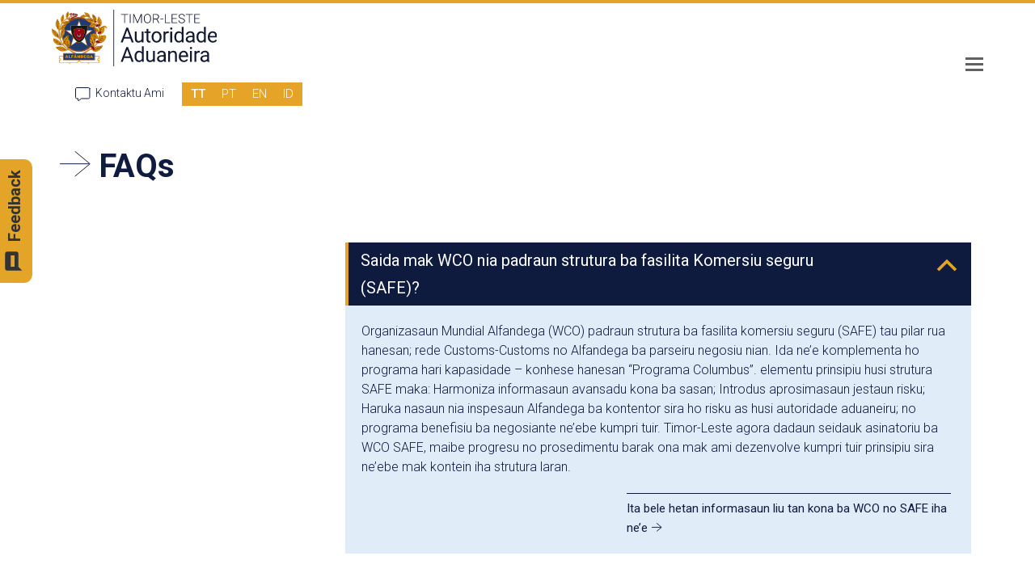

--- FILE ---
content_type: text/html; charset=UTF-8
request_url: https://customs.gov.tl/tt/enquiry-point-single/what-is-the-wco-safe-framework-of-standards-to-secure-and-facilitate-trade-safe/
body_size: 24077
content:
<!doctype html>
<html lang="en-UK" itemscope itemtype="http://schema.org/WebPage">
<head>
<meta charset="UTF-8">
<link rel="profile" href="http://gmpg.org/xfn/11">
<title>Saida mak WCO nia padraun strutura ba fasilita Komersiu seguru (SAFE)? &#8211; Timor-Leste Customs Authority</title>
<meta name='robots' content='max-image-preview:large' />
	<style>img:is([sizes="auto" i], [sizes^="auto," i]) { contain-intrinsic-size: 3000px 1500px }</style>
	<link rel="alternate" hreflang="tt" href="https://customs.gov.tl/tt/enquiry-point-single/what-is-the-wco-safe-framework-of-standards-to-secure-and-facilitate-trade-safe/" />
<link rel="alternate" hreflang="pt" href="https://customs.gov.tl/pt-pt/enquiry-point-single/o-que-e-o-quadro-de-normas-para-proteger-e-facilitar-o-comercio-safe/" />
<link rel="alternate" hreflang="en" href="https://customs.gov.tl/enquiry-point-single/what-is-the-wco-safe-framework-of-standards-to-secure-and-facilitate-trade-safe/" />
<link rel="alternate" hreflang="id" href="https://customs.gov.tl/id/enquiry-point-single/apa-kerangka-standar-aman-wco-untuk-mengamankan-dan-memfasilitasi-perdagangan-safe/" />
<link rel="alternate" hreflang="x-default" href="https://customs.gov.tl/enquiry-point-single/what-is-the-wco-safe-framework-of-standards-to-secure-and-facilitate-trade-safe/" />
<meta name="generator" content="Total WordPress Theme v5.1">
<meta name="viewport" content="width=device-width, initial-scale=1">
<meta http-equiv="X-UA-Compatible" content="IE=edge" />
<link rel='dns-prefetch' href='//www.googletagmanager.com' />
<link rel='dns-prefetch' href='//fonts.googleapis.com' />
		<style id="content-control-block-styles">
			@media (max-width: 640px) {
	.cc-hide-on-mobile {
		display: none !important;
	}
}
@media (min-width: 641px) and (max-width: 920px) {
	.cc-hide-on-tablet {
		display: none !important;
	}
}
@media (min-width: 921px) and (max-width: 1440px) {
	.cc-hide-on-desktop {
		display: none !important;
	}
}		</style>
		<link rel='stylesheet' id='formidable-css' href='https://customs.gov.tl/wp-content/plugins/formidable/css/formidableforms.css?ver=6121852' media='all' />
<link rel='stylesheet' id='js_composer_front-css' href='https://customs.gov.tl/wp-content/plugins/js_composer/assets/css/js_composer.min.css?ver=7.9' media='all' />
<link rel='stylesheet' id='content-control-block-styles-css' href='https://customs.gov.tl/wp-content/plugins/content-control/dist/style-block-editor.css?ver=2.6.5' media='all' />
<link rel='stylesheet' id='powertip-css' href='https://customs.gov.tl/wp-content/plugins/devvn-image-hotspot/frontend/css/jquery.powertip.min.css?ver=1.2.0' media='all' />
<link rel='stylesheet' id='maps-points-css' href='https://customs.gov.tl/wp-content/plugins/devvn-image-hotspot/frontend/css/maps_points.css?ver=1.2.8' media='all' />
<link rel='stylesheet' id='flexy-breadcrumb-css' href='https://customs.gov.tl/wp-content/plugins/flexy-breadcrumb/public/css/flexy-breadcrumb-public.css?ver=1.2.1' media='all' />
<link rel='stylesheet' id='flexy-breadcrumb-font-awesome-css' href='https://customs.gov.tl/wp-content/plugins/flexy-breadcrumb/public/css/font-awesome.min.css?ver=4.7.0' media='all' />
<link rel='stylesheet' id='wpml-legacy-horizontal-list-0-css' href='https://customs.gov.tl/wp-content/plugins/sitepress-multilingual-cms/templates/language-switchers/legacy-list-horizontal/style.min.css?ver=1' media='all' />
<style id='wpml-legacy-horizontal-list-0-inline-css'>
.wpml-ls-statics-shortcode_actions{background-color:#e5a327;}.wpml-ls-statics-shortcode_actions a, .wpml-ls-statics-shortcode_actions .wpml-ls-sub-menu a, .wpml-ls-statics-shortcode_actions .wpml-ls-sub-menu a:link, .wpml-ls-statics-shortcode_actions li:not(.wpml-ls-current-language) .wpml-ls-link, .wpml-ls-statics-shortcode_actions li:not(.wpml-ls-current-language) .wpml-ls-link:link {color:#ffffff;}.wpml-ls-statics-shortcode_actions .wpml-ls-current-language > a {color:#ffffff;}
</style>
<link rel='stylesheet' id='iksm-public-style-css' href='https://customs.gov.tl/wp-content/plugins/iks-menu/assets/css/public.css?ver=1.12.6' media='all' />
<link rel='stylesheet' id='parent-style-css' href='https://customs.gov.tl/wp-content/themes/Total/style.css?ver=5.1' media='all' />
<link rel='stylesheet' id='tablepress-default-css' href='https://customs.gov.tl/wp-content/tablepress-combined.min.css?ver=46' media='all' />
<link rel='stylesheet' id='wpex-tablepress-css' href='https://customs.gov.tl/wp-content/themes/Total/assets/css/wpex-tablepress.css?ver=5.1' media='all' />
<link rel='stylesheet' id='wpex-google-font-roboto-css' href='//fonts.googleapis.com/css2?family=Roboto:ital,wght@0,100;0,200;0,300;0,400;0,500;0,600;0,700;0,800;0,900;1,100;1,200;1,300;1,400;1,500;1,600;1,700;1,800;1,900&#038;display=swap&#038;subset=latin' media='all' />
<link rel='stylesheet' id='wpex-style-css' href='https://customs.gov.tl/wp-content/themes/total-child-theme/style.css?ver=5.1' media='all' />
<link rel='stylesheet' id='wpex-mobile-menu-breakpoint-max-css' href='https://customs.gov.tl/wp-content/themes/Total/assets/css/wpex-mobile-menu-breakpoint-max.css?ver=5.1' media='only screen and (max-width:1326px)' />
<link rel='stylesheet' id='wpex-mobile-menu-breakpoint-min-css' href='https://customs.gov.tl/wp-content/themes/Total/assets/css/wpex-mobile-menu-breakpoint-min.css?ver=5.1' media='only screen and (min-width:1327px)' />
<link rel='stylesheet' id='wpex-wpbakery-css' href='https://customs.gov.tl/wp-content/themes/Total/assets/css/wpex-wpbakery.css?ver=5.1' media='all' />
<link rel='stylesheet' id='ticons-css' href='https://customs.gov.tl/wp-content/themes/Total/assets/lib/ticons/css/ticons.min.css?ver=5.1' media='all' />
<link rel='stylesheet' id='vcex-shortcodes-css' href='https://customs.gov.tl/wp-content/themes/Total/assets/css/vcex-shortcodes.css?ver=5.1' media='all' />
<link rel='stylesheet' id='vc_plugin_table_style_css-css' href='https://customs.gov.tl/wp-content/plugins/easy-tables-vc/assets/css/style.min.css?ver=2.0.1' media='all' />
<link rel='stylesheet' id='vc_plugin_themes_css-css' href='https://customs.gov.tl/wp-content/plugins/easy-tables-vc/assets/css/themes.min.css?ver=2.0.1' media='all' />
<!--n2css--><!--n2js--><script src="https://customs.gov.tl/wp-includes/js/jquery/jquery.min.js?ver=3.7.1" id="jquery-core-js"></script>
<script src="https://customs.gov.tl/wp-includes/js/jquery/jquery-migrate.min.js?ver=3.4.1" id="jquery-migrate-js"></script>
<script id="jquery-js-after">
	jQuery( document ).ready(function() {
		jQuery( ".wpex-social-share li.custom-print a" ).click( function() {
			window.print();
		} );
	} );
</script>
<script src="https://customs.gov.tl/wp-content/plugins/iks-menu/assets/js/public.js?ver=1.12.6" id="iksm-public-script-js"></script>
<script src="https://customs.gov.tl/wp-content/plugins/iks-menu/assets/js/menu.js?ver=1.12.6" id="iksm-menu-script-js"></script>

<!-- Google tag (gtag.js) snippet added by Site Kit -->

<!-- Google Analytics snippet added by Site Kit -->
<script src="https://www.googletagmanager.com/gtag/js?id=GT-TXBK8JS" id="google_gtagjs-js" async></script>
<script id="google_gtagjs-js-after">
window.dataLayer = window.dataLayer || [];function gtag(){dataLayer.push(arguments);}
gtag("set","linker",{"domains":["customs.gov.tl"]});
gtag("js", new Date());
gtag("set", "developer_id.dZTNiMT", true);
gtag("config", "GT-TXBK8JS");
</script>

<!-- End Google tag (gtag.js) snippet added by Site Kit -->
<script></script><link rel="https://api.w.org/" href="https://customs.gov.tl/tt/wp-json/" /><link rel="alternate" title="JSON" type="application/json" href="https://customs.gov.tl/tt/wp-json/wp/v2/ufaq/5919" /><meta name="generator" content="WordPress 6.8.1" />
<link rel="canonical" href="https://customs.gov.tl/tt/enquiry-point-single/what-is-the-wco-safe-framework-of-standards-to-secure-and-facilitate-trade-safe/" />
<link rel='shortlink' href='https://customs.gov.tl/tt/?p=5919' />
<link rel="alternate" title="oEmbed (JSON)" type="application/json+oembed" href="https://customs.gov.tl/tt/wp-json/oembed/1.0/embed?url=https%3A%2F%2Fcustoms.gov.tl%2Ftt%2Fenquiry-point-single%2Fwhat-is-the-wco-safe-framework-of-standards-to-secure-and-facilitate-trade-safe%2F" />
<link rel="alternate" title="oEmbed (XML)" type="text/xml+oembed" href="https://customs.gov.tl/tt/wp-json/oembed/1.0/embed?url=https%3A%2F%2Fcustoms.gov.tl%2Ftt%2Fenquiry-point-single%2Fwhat-is-the-wco-safe-framework-of-standards-to-secure-and-facilitate-trade-safe%2F&#038;format=xml" />
<meta name="generator" content="WPML ver:4.7.6 stt:1,25,41,66;" />

            <style type="text/css">              
                
                /* Background color */
                .fbc-page .fbc-wrap .fbc-items {
                    background-color: #edeff0;
                }
                /* Items font size */
                .fbc-page .fbc-wrap .fbc-items li {
                    font-size: 16px;
                }
                
                /* Items' link color */
                .fbc-page .fbc-wrap .fbc-items li a {
                    color: #337ab7;                    
                }
                
                /* Seprator color */
                .fbc-page .fbc-wrap .fbc-items li .fbc-separator {
                    color: #cccccc;
                }
                
                /* Active item & end-text color */
                .fbc-page .fbc-wrap .fbc-items li.active span,
                .fbc-page .fbc-wrap .fbc-items li .fbc-end-text {
                    color: #27272a;
                    font-size: 16px;
                }
            </style>

            <meta name="generator" content="Site Kit by Google 1.156.0" />    
    <script type="text/javascript">
        var ajaxurl = 'https://customs.gov.tl/wp-admin/admin-ajax.php';
    </script>
<meta name="google-site-verification" content="B3xvGQkiFecMzkHIO5MGnOVUP5Alsa55noxeGc-Yidc" />

<script>
    jQuery( document ).ready(function() {
if(window.location.href.indexOf("/pt-pt/") > -1) {
jQuery('select[name^="wpbot_language"] option:selected').attr("selected", null);
jQuery("#wpbot_language option[value='pt_PT']").attr("selected", "selected");
jQuery("#wpbot_language").val("pt_PT").change();
	var language = "pt_PT";
	jQuery('.wp-chatbot-paragraph').html('port');
}
});
 jQuery( document ).ready(function() {
if(window.location.href.indexOf("/tt/") > -1) {
    jQuery('select[name^="wpbot_language"] option:selected').attr("selected", null);
   jQuery("#wpbot_language option[value='tt_RU']").attr('selected', 'selected');
   jQuery("#wpbot_language").val("tt_RU").change();
}var language = "tt_RU";
jQuery('.wp-chatbot-paragraph').html('tet');
});
    </script>

<script type="text/javascript">document.documentElement.className += " js";</script>
<style type="text/css" id="iksm-dynamic-style"></style><link rel="apple-touch-icon" href="https://customs.gov.tl/wp-content/uploads/2021/05/favicon.png" sizes="114x114"><link rel="preload" href="https://customs.gov.tl/wp-content/themes/Total/assets/lib/ticons/fonts/ticons-webfont.woff2" type="font/woff2" as="font" crossorigin><meta name="google-site-verification" content="gOX5AkkD4wcYZ8RWBa2d_iNcv1EY1_CMEB4G-wgBBcM"><script src="https://use.fontawesome.com/b62fcd5e8d.js"></script>
<style type='text/css'>
/* START Styles Simple Side Tab v2.2.0 */
#rum_sst_tab {
    font-family: &quot;Helvetica Neue&quot;, Helvetica, sans-serif;
    top: 350px;
    background-color: #e3a428;
    color: #0f1a3f;
    border-style: solid;
    border-width: 0px;
}

#rum_sst_tab:hover {
    background-color: #0f1a3f;
}
.rum_sst_contents {
    position:fixed;
    margin:0;
    padding:6px 13px 8px 13px;
    text-decoration:none;
    text-align:center;
    font-size:15px;
    font-weight:bold;
    border-style:solid;
    display:block;
    z-index:100000;
}
.rum_sst_left {
    left:-2px;
    cursor: pointer;
    -webkit-transform-origin:0 0;
    -moz-transform-origin:0 0;
    -o-transform-origin:0 0;
    -ms-transform-origin:0 0;
    -webkit-transform:rotate(270deg);
    -moz-transform:rotate(270deg);
    -ms-transform:rotate(270deg);
    -o-transform:rotate(270deg);
    transform:rotate(270deg);
    -moz-border-radius-bottomright:10px;
    border-bottom-right-radius:10px;
    -moz-border-radius-bottomleft:10px;
    border-bottom-left-radius:10px;
}
.rum_sst_right {
    right:-1px;
    cursor: pointer;
    -webkit-transform-origin:100% 100%;
    -moz-transform-origin:100% 100%;
    -o-transform-origin:100% 100%;
    -ms-transform-origin:100% 100%;
    -webkit-transform:rotate(-90deg);
    -moz-transform:rotate(-90deg);
    -ms-transform:rotate(-90deg);
    -o-transform:rotate(-90deg);
    transform:rotate(-90deg);
    -moz-border-radius-topright:10px;
    border-top-right-radius:10px;
    -moz-border-radius-topleft:10px;
    border-top-left-radius:10px;
}
.rum_sst_right.less-ie-9 {
    right:-120px;
    filter: progid:DXImageTransform.Microsoft.BasicImage(rotation=1);
}
.rum_sst_left.less-ie-9 {
    filter: progid:DXImageTransform.Microsoft.BasicImage(rotation=3);
}
/* END Styles Simple Side Tab */
</style>

<!-- Google Tag Manager snippet added by Site Kit -->
<script>
			( function( w, d, s, l, i ) {
				w[l] = w[l] || [];
				w[l].push( {'gtm.start': new Date().getTime(), event: 'gtm.js'} );
				var f = d.getElementsByTagName( s )[0],
					j = d.createElement( s ), dl = l != 'dataLayer' ? '&l=' + l : '';
				j.async = true;
				j.src = 'https://www.googletagmanager.com/gtm.js?id=' + i + dl;
				f.parentNode.insertBefore( j, f );
			} )( window, document, 'script', 'dataLayer', 'GTM-TGQC5HG' );
			
</script>

<!-- End Google Tag Manager snippet added by Site Kit -->
<noscript><style>body .wpex-vc-row-stretched, body .vc_row-o-full-height { visibility: visible; }</style></noscript><link rel="icon" href="https://customs.gov.tl/wp-content/uploads/2021/08/cropped-icon-1-32x32.png" sizes="32x32" />
<link rel="icon" href="https://customs.gov.tl/wp-content/uploads/2021/08/cropped-icon-1-192x192.png" sizes="192x192" />
<link rel="apple-touch-icon" href="https://customs.gov.tl/wp-content/uploads/2021/08/cropped-icon-1-180x180.png" />
<meta name="msapplication-TileImage" content="https://customs.gov.tl/wp-content/uploads/2021/08/cropped-icon-1-270x270.png" />
		<style id="wp-custom-css">
			/* 1. Color Match the Search Input Box to the Table Header */div.wpDataTablesWrapper .dataTables_filter input{border:1px solid #e2e2e2 !important;/* Matches the light grey header border */background-color:#ffffff !important;color:#333333 !important;height:34px !important;/* Standard elegant height */width:220px !important;/* Clean width */padding:5px 10px !important;border-radius:2px !important;/* Slightly sharper corners like the table */font-size:14px !important;display:inline-block !important;box-shadow:none !important;/* Removed shadow for a flatter,cleaner look */margin-left:10px !important}/* 2. Color Match the 'Search:' Text */div.wpDataTablesWrapper .dataTables_filter label{font-weight:600 !important;font-size:14px !important;color:#444444 !important;/* Dark grey to match table text */display:flex !important;align-items:center !important;flex-direction:row !important}/* 3. Perfect Spacing Balance */div.wpDataTablesWrapper .dataTables_filter{background:none !important;background-color:transparent !important;border:none !important;padding:0 !important;margin-top:5px !important;/* Tight to the text above */margin-bottom:20px !important;/* Perfect gap before the table starts */}/* 4. Align 'Show entries' to match the search bar exactly */div.wpDataTablesWrapper .dataTables_length{margin-top:5px !important;margin-bottom:20px !important}div.wpDataTablesWrapper .dataTables_length label,div.wpDataTablesWrapper .dataTables_length select{font-size:14px !important;color:#444444 !important}/*para iha ne*/h5{margin:0 0 5px !important}div.n2-ss-slider [data-force-pointer="zoom-in"],div.n2-ss-slider [data-force-pointer="zoom-in"] *{cursor:hand!important;cursor:pointer!important}.calculator-total span{font-weight:600 !important;font-size:20px !important}#wpbot_language{visibility:hidden}.wdt-pf-search-filters-button,.wdt-clear-filters-button{color:#fff !important}.nfa-youtube-play{color:#B01D31}/* Feedback */#nedwp-fm-modal-body{background:#fff !important}#nedwp-fm-modal-head{border-radius:0 !important}.nedwp-fm-modal-screen-action{box-shadow:none !important;padding:5px 15px !important;border-radius:0 !important}.nedwp-fm-modal-screen-action span{font-size:16px !important}#ewd-ufaq-jquery-ajax-search{font-size:30px !important;border-style:solid;border-width:2px}#ewd-ufaq-jquery-ajax-search .search-field{width:700px}#ewd-ufaq-jquery-ajax-search .search-field .ewd-ufaq-text-input{border:none}h3.vcex-heading.vcex-module.wpex-text-2xl.wpex-font-normal.wpex-m-auto.wpex-max-w-100.vcex-heading-plain.wpex-block.nep.special.size{color:#fff;font-size:27px !important}label.ewd-ufaq-field-label{display:none}/* Home hotline */.hotline-text p{text-align:center;padding:10px 20px;font-weight:500}body .hotline-text{background:#E6A326;margin-left:40px;display:flex !important;justify-content:center;align-items:center;width:73%;font-size:30px !important;flex-direction:column;position:relative}body .hotline-call-text{background:#0F1A3F;color:#fff !important;text-align:center;padding-bottom:12px;padding-top:20px;width:90%;margin-top:-10px;margin-left:15px;display:flex !important;justify-content:center;align-items:center;font-size:30px !important;font-weight:400}body .hotline-call-text strong{font-weight:500 !important}.hotline-phone-text{padding-left:15px;padding-top:12px}.hotline-iconboxes .vcex-icon-box-text{background-color:#E1ECF9;padding:80px 10px 10px 10px;border-radius:10px;margin-top:-80px;min-height:390px}.youtubeplay{line-height:16px;margin-top:35px}.youtubeplay .vcex-icon-box-symbol{margin-right:6px}/* Chatbot */.wp-chatbot-editor-container{border-top:1px solid #101c3d;background:#fff !important}.wp-chatbot-content{height:300px !important}#wp-chatbot-desktop-close{background:#E6A326 !important}.fa-times:before{content:"-" !important;color:#101c3d}#wp-chatbot-desktop-reload{border-radius:60px;padding:10px;width:100px;margin-top:-70px !important;display:block;background:none}.fa-refresh:before{content:url(https://customs.gov.tl/wp-content/uploads/2021/07/customs.svg)}.wp-chatbot-button:before{color:#000;background:#E6A326;padding:5px 10px;border-radius:5px;display:block}html[lang="en-UK"] .wp-chatbot-button:before{content:"Haruka";width:51px;font-size:12px}html[lang="en-US"] .wp-chatbot-button:before{content:"Send";width:65px}html[lang="pt-PT"] .wp-chatbot-button:before{content:"Enviar";width:60px;font-size:12px}.wp-chatbot-button{width:60px !important}html[lang="pt-PT"] .wp-chatbot-loadmore{font-size:0}html[lang="pt-PT"] .wp-chatbot-loadmore:after{content:'Carregar mais';font-size:13px !important}html[lang="en-UK"] .wp-chatbot-loadmore{font-size:0}html[lang="en-UK"] .wp-chatbot-loadmore:after{content:'Submete tan';font-size:13px !important}#wp-chatbot-ball .wp-chatbot-ball img{width:90px !important;height:90px !important;border-radius:0}.wp-chatbot-ball{width:100px;height:100px;box-shadow:none;background:none !important}.wp-chatbot-ball:hover{background:none !important}body .wp-chatbot-board-container:after{border-top:30px solid #0F1A3F !important}body .wp-chatbot-editor{padding-right:25px !important;width:80% !important}.wpbot_card_caption_saas{background:#101c3d}.wpbot_card_caption_saas h2:after{content:" >"}.wp-chatbot-header,.wp-chatbot-tab-nav{border-radius:0;background:#101C3D !important;color:#fff}html[lang="en-US"] .wp-chatbot-header:before{content:"Welcome to the Customs Authority";font-size:13px !important}html[lang="en-UK"] .wp-chatbot-header:before{content:"Benvindu mai iha Autoridade Aduaneiru";font-size:13px !important}html[lang="pt-PT"] .wp-chatbot-header:before{content:"Benvindo à Autoridade Aduaneira";font-size:13px !important}.wp-chatbot-header:before{position:relative;padding-top:10px;font-weight:bold;display:block;text-align:left;font-size:14px !important;margin-left:15px}.wp-chatbot-ball-inner{}body .wp-chatbot-tab-nav{background:#101C3D !important}.wp-chatbot-tab-nav ul{display:none}.wp-chatbot-avatar{display:none}.wpb-search-result p{background:#E2ECFB;font-weight:500;box-shadow:none}.wp-chatbot-paragraph{box-shadow:none !important}.wpbot_card_caption h2{margin-top:10px}/* Datatables Pagination */.paginate_button.current{background:none !important;border:none !important}.dataTables_wrapper .dataTables_paginate .paginate_button:hover{background:none !important;border:none !important}.paginate_button{padding:0 !important}.frm_empty_url{display:none !important}.frm_image_option_container{width:30%}.frm_checkbox.frm_image_option,.frm_radio.frm_image_option{width:30px}/* Exchange Rates */.wpb_wrapper .gcw_mainFb5q6PdJk{background:#E1ECF9 !important;border:#E1ECF9 !important;background-color:#E1ECF9 !important;max-width:100% !important;padding:0 !important}.dropdown-menu{box-shadow:none !important}.right-side{float:right !important;font-size:15px !important;max-width:55% !important}.theme-button-icon-right{padding-left:5px}.ticon-angle-right{content:url(https://customs.gov.tl/wp-content/uploads/2021/07/more-arrow.svg)}.improve-button{margin-top:20px}.improve-button a{background:#E3A426;font-weight:500;padding:10px 10px;border-radius:5px}.invoice .wrap_svl_center_box{box-shadow:0 4px 8px 0 rgba(0,0,0,0.2),0 6px 20px 0 rgba(0,0,0,0.19)}.gcw_mainFb5q6PdJk td{font-size:14px !important;color:#0E1B3E !important;padding-bottom:4px !important;padding-top:4px !important}.gcw_mainFb5q6PdJk tr{border-bottom:1px solid #0E1B3E !important}.gcw_headerFb5q6PdJk,.gcw_sourceFb5q6PdJk{display:none}.gcw_flag_tdFb5q6PdJk{display:none}.wpb_wrapper .gcw_itemFb5q6PdJk b{font-weight:500 !important}.erw-exchange-rates-widget .panel-footer{display:none;visibility:hidden}.menu-about .sub-menu li{margin-left:35px !important}.menu-travelers .sub-menu li{margin-left:155px !important}.menu-doing-business .sub-menu{padding-left:295px !important}#site-navigation li.megamenu.col-2>ul.sub-menu>li{width:320px}.menu-other-agencies .sub-menu{padding-left:460px !important}.menu-news .sub-menu li{margin-left:610px !important}.menu-search a:hover{background-color:#fff !important}/* Feature Grid */#grid-3812 .tg-item-image{left:32% !important}/* enquiry menu * */.dtree a.nodeSel{background:#0F1A3F;color:#fff;text-decoration:none;padding-left:5px;padding-right:5px}#dmnu10>div:first-child img{display:none}.oclinks_mnu{display:none !important}#smnu11{font-weight:500;font-size:20px}.dtNode{line-height:28px;font-weight:400}.dataTables_filter input{background-image:url(https://customs.gov.tl/wp-content/uploads/2021/06/search.svg);background-repeat:no-repeat;background-color:#fff;background-position:right !important;border-right:5px solid #fff;text-align:left !important;border-top:none;border-bottom:none;border-left:none}.dataTables_wrapper .dataTables_filter{background:#E1ECF9 !important}.jp-cc-accessible a{border:1px solid #0E193F;padding:5px;margin-right:5px;font-size:14px}.jp-cc-accessible{margin-bottom:15px !important}/* News Filters * */.tg-filter{font-weight:400 !important;margin-bottom:20px}.tg-grid-area-bottom2>div:last-child,.tg-grid-area-top1>div:last-child{float:right}.tg-filters-holder .tg-dropdown-holder{background:#0E193F;font-weight:500 !important;padding-right:0;border:none !important}.tg-sorters-holder .tg-dropdown-holder{display:none}.tg-sorters-holder .tg-sorter-order{border:none !important}.tg-sorter-order i::after{content:"Toggle";margin-left:3px;font-size:13px !important}.tg-dropdown-title{color:#fff !important}.tg-icon-dropdown-open{color:#fff !important}[data-filter="*"]{border-color:#C9C9C9 !important}[data-filter="*"] span{color:#C9C9C9 !important}[data-filter="*"] span:hover{background:#C9C9C9 !important;color:#fff !important}[data-filter=".f21"],[data-filter=".f610"],[data-filter=".f611"],[data-filter=".f772"],[data-filter=".f782"],[data-filter=".f800"],[data-filter=".f801"],[data-filter=".f802"]{border-color:#0E193F !important}[data-filter=".f21"] span,[data-filter=".f610"] span,[data-filter=".f611"] span,[data-filter=".f772"] span,[data-filter=".f782"] span,[data-filter=".f800"] span,[data-filter=".f801"] span,[data-filter=".f802"] span{color:#0E193F !important}[data-filter=".f21"] span:hover,[data-filter=".f610"] span:hover,[data-filter=".f611"] span:hover,[data-filter=".f772"] span:hover,[data-filter=".f782"] span:hover,[data-filter=".f800"] span:hover,[data-filter=".f801"] span:hover,[data-filter=".f802"] span:hover{background:#0E193F !important;color:#fff !important}[data-filter=".f23"],[data-filter=".f609"],[data-filter=".f614"],[data-filter=".f771"],[data-filter=".f784"],[data-filter=".f803"],[data-filter=".f804"],[data-filter=".f805"]{border-color:#E3A426 !important}[data-filter=".f23"] span,[data-filter=".f609"] span,[data-filter=".f614"] span,[data-filter=".f771"] span,[data-filter=".f784"] span,[data-filter=".f803"] span,[data-filter=".f804"] span,[data-filter=".f805"] span{color:#E3A426 !important}[data-filter=".f23"] span:hover,[data-filter=".f609"] span:hover,[data-filter=".f614"] span:hover,[data-filter=".f771"] span:hover,[data-filter=".f784"] span:hover,[data-filter=".f803"] span:hover,[data-filter=".f804"] span:hover,[data-filter=".f805"] span:hover{background:#E3A426 !important;color:#fff !important}[data-filter=".f25"],[data-filter=".f612"],[data-filter=".f613"],[data-filter=".f773"],[data-filter=".f783"],[data-filter=".f794"],[data-filter=".f795"],[data-filter=".f796"]{border-color:#B63142 !important}[data-filter=".f25"] span,[data-filter=".f612"] span,[data-filter=".f613"] span,[data-filter=".f773"] span,[data-filter=".f783"] span,[data-filter=".f794"] span,[data-filter=".f795"] span,[data-filter=".f796"] span{color:#B63142 !important}[data-filter=".f25"] span:hover,[data-filter=".f612"] span:hover,[data-filter=".f613"] span:hover,[data-filter=".f773"] span:hover,[data-filter=".f783"] span:hover,[data-filter=".f794"] span:hover,[data-filter=".f795"] span:hover,[data-filter=".f796"] span:hover{background:#B63142 !important;color:#fff !important}.tg-filter span{font-weight:400 !important}/* FAQs * */.ewd-ufaq-faq-title{background:#0F1A3F;border-left:4px solid #E3A426}.ewd-ufaq-faq-title h4{color:#fff}div.ewd-ufaq-post-margin-symbol{float:right !important;color:#E3A426}.ewd-ufaq-faq-body{background:#E1ECF9;padding-left:20px !important;padding-top:20px !important;padding-bottom:20px !important}.ewd-ufaq-faq-title-text{padding-left:10px !important}.ewd-ufaq-expand-collapse-div{border:1px solid #0F1A3F;float:right;padding-left:3px;padding-right:3px;margin-bottom:10px}.ewd-ufaq-toggle-all-symbol{color:#E3A428;float:right}.ewd-ufaq-faq-div{margin-bottom:8px !important}.ewd-ufaq-post-margin-symbol{margin-top:12px}.indented{margin-left:12px}.other-agencies-image{width:auto;height:400px!important}.vehicle-row img{height:80px !important}#powerTip{background:#E39300;padding:20px}#powerTip a{font-weight:400 !important}#powerTip p,#powerTip li{color:#0F1A3F !important}#powerTip strong{font-weight:400}#powerTip.n:before{border-top:10px solid rgba(0,0,0,1)}#powerTip.s:before{border-bottom:10px solid #E39300 !important}#powerTip.e:before{border-right:10px solid #E39300}#powerTip.w:before{border-left:10px solid #E39300;right:-10px}#powerTip.ne:before,#powerTip.nw:before{border-top:10px solid #E39300 !important}#powerTip.se:before,#powerTip.sw:before{border-bottom:10px solid #E39300 !important}#powerTip.nw-alt:before,#powerTip.ne-alt:before,#powerTip.sw-alt:before,#powerTip.se-alt:before{border-top:10px solid #E39300}#powerTip.sw-alt:before,#powerTip.se-alt:before{border-bottom:10px solid #E39300 !important}/* HS Code Table */.tablepress-id-1 .row-2 td{background-color:#9E031E;color:#fff}.site-content strong{font-weight:400 !important}.tablepress-id-1 td{border:1px solid #9E031E !important;font-weight:300}/* HS Code Table - TT*/.tablepress-id-8 .row-2 td{background-color:#9E031E;color:#fff}.tablepress-id-8 td{border:1px solid #9E031E !important;font-weight:300}/* END HS Code Table - TT*//* HS Code Table - PT*/.tablepress-id-7 .row-2 td{background-color:#9E031E;color:#fff}.tablepress-id-7 td{border:1px solid #9E031E !important;font-weight:300}/* END HS Code Table - PT*//* HS Zebra Table * */.zebra-table-style .odd td{background:#E1ECF9 !important}.zebra-table-style td{border:none !important;padding:0 0 0 10px;font-size:15px;color:#000;font-weight:300}/* Standard Table * */.standard-table .odd td{background:#E1ECF9 !important}.standard-table .column-2{font-weight:300}.standard-table .column-1{border-right:1px solid #C9C9C9}.standard-table .column-1{width:30%}.standard-table th{color:#E39300;font-weight:500 !important;background:#fff !important;border-bottom:2px solid #E39300 !important}.standard-table th.column-1{border-right:2px solid #E39300 !important}/* Download Sidebar * */.downloads-sidebar h5{color:#0F1A3F;font-size:20px;font-weight:400}.downloads-sidebar .vcex-list-item-inner{border-bottom:1px solid #0F1A3F}/* Port Authority Table */.tablepress-id-5 tr td{background:#fff !important}.tablepress-id-5 tr.row-4 td{background:#E1ECF9 !important}.tablepress-id-5 .row-1 .column-2{border-top:0 !important;color:#E3A426;font-weight:400;font-size:18px;border-bottom:2px solid #E3A426 !important;border-left:2px solid #E3A426 !important;border-right:0 solid #E3A426 !important}.tablepress-id-5 .row-2{border-bottom:2px solid #E3A426 !important}.tablepress-id-5 .row-2 td{font-weight:400 !important}.tablepress-id-5 .row-1 .column-1{border-top:0 !important;border-left:0 !important;color:#E3A426;font-weight:400;font-size:18px}.site-content strong{font-weight:400 !important}.tablepress-id-5 td{border:1px solid #C9C9C9 !important;font-weight:300}.tablepress-id-5 .column-1{border-left:0 !important}.tablepress-id-5 .column-3{border-right:0 !important}/* Port Authority Table - TETUM*/.tablepress-id-12 tr td{background:#fff !important}.tablepress-id-12 tr.row-4 td{background:#E1ECF9 !important}.tablepress-id-12 .row-1 .column-2{border-top:0 !important;color:#E3A426;font-weight:400;font-size:18px;border-bottom:2px solid #E3A426 !important;border-left:2px solid #E3A426 !important;border-right:0 solid #E3A426 !important}.tablepress-id-12 .row-2{border-bottom:2px solid #E3A426 !important}.tablepress-id-12 .row-2 td{font-weight:400 !important}.tablepress-id-12 .row-1 .column-1{border-top:0 !important;border-left:0 !important;color:#E3A426;font-weight:400;font-size:18px}.site-content strong{font-weight:400 !important}.tablepress-id-12 td{border:1px solid #C9C9C9 !important;font-weight:300}.tablepress-id-12 .column-1{border-left:0 !important}.tablepress-id-12 .column-3{border-right:0 !important}/* END -Port Authority Table - TETUM*//* Port Authority Table - TETUM*/.tablepress-id-17 tr td{background:#fff !important}.tablepress-id-17 tr.row-4 td{background:#E1ECF9 !important}.tablepress-id-17 .row-1 .column-2{border-top:0 !important;color:#E3A426;font-weight:400;font-size:18px;border-bottom:2px solid #E3A426 !important;border-left:2px solid #E3A426 !important;border-right:0 solid #E3A426 !important}.tablepress-id-17 .row-2{border-bottom:2px solid #E3A426 !important}.tablepress-id-17 .row-2 td{font-weight:400 !important}.tablepress-id-17 .row-1 .column-1{border-top:0 !important;border-left:0 !important;color:#E3A426;font-weight:400;font-size:18px}.site-content strong{font-weight:400 !important}.tablepress-id-17 td{border:1px solid #C9C9C9 !important;font-weight:300}.tablepress-id-17 .column-1{border-left:0 !important}.tablepress-id-17 .column-3{border-right:0 !important}/* END -Port Authority Table - TETUM*/.download-widget{padding-bottom:20px}.download-widget h5{font-size:22px;font-weight:400;padding-bottom:20px;border-bottom:1px solid}.download-widget h5::before{content:url(https://customs.gov.tl/wp-content/uploads/2021/05/icon-download-document.svg);padding-right:20px;display:inline-block}.download-file li{list-style-image:url('https://customs.gov.tl/wp-content/uploads/2021/05/icon-file-download.svg');padding-bottom:22px;border-bottom:1px solid}.contact-small{font-size:85%}/* Contact Sidebar * */.contact-sidebar h5{color:#0F1A3F;font-size:20px;font-weight:400}.no-border .vcex-list-item-text{border-top:none !important}.contact-sidebar .vcex-list-item-text{border-top:1px solid #C9C9C9;padding-top:5px}.contact-sidebar .vcex-list-item-inner{padding-top:0}.contact-sidebar .wpex-mb-5{margin-bottom:0}.news-card{color:#fff !important}.news-card h2{color:#fff !important}/* Mobile Menu */.sidr-class-menu-search,.sidr-class-menu-item-home{visibility:hidden;height:0}.wpb_wrapper p a,.wpb_wrapper li a{text-decoration:underline !important;font-weight:400}.wpb_wrapper p a:hover,.wpb_wrapper li a:hover{text-decoration:none !important}/* Product Boxes */.product-row{min-height:230px;margin-left:-32px !important}.code-number{color:#fff;background:#000;padding-right:10px;padding-left:10px;font-weight:400;float:right;position:absolute;bottom:8px;right:8px}.code-title{color:#fff;background:#11182F;padding-left:10px;padding-top:4px;font-weight:400;height:55px}/* Sub Menu Full Width */.sub-menu li a{border-bottom:1px solid #0F1A40 !important;width:300px}.sub-menu{padding-bottom:40px !important;padding-left:20px !important}/* Contact Page */.contact-page-box{font-size:14px;line-height:16px}.contact_heading{display:inline;position:relative;top:3px;z-index:100 !important;float:left}.contact-page-box strong{font-weight:400}/* Contact and download Icons */.vcex-list-item-inner{padding-top:10px;width:100%}.contact-serperator{border-bottom:.5px solid #000;padding-bottom:5px}.contact-details h5{font-size:22px;font-weight:400;margin-bottom:0 !important}.contact-details h5::before{content:url(https://customs.gov.tl/wp-content/uploads/2021/05/contact.svg);padding-right:3px;display:inline-block}.downloads-title h5::before{content:url(https://customs.gov.tl/wp-content/uploads/2021/06/downloads.svg);padding-right:10px;display:inline-block}.downloads-title-noicon h5{font-weight:400;padding-top:8px;padding-bottom:8px;padding-left:33px}.downloads-title-noicon h5::before{padding-left:100px;display:inline-block}.downloads-title-noicon-left h5::before{font-weight:30px;padding-bottom:4px;display:inline-block}.download-widget-noicon h5{font-size:22px;font-weight:400;padding-bottom:20px;padding-left:10px;border-bottom:1px solid}.download-widget-noicon h5::before{padding-left:195px;display:inline-block}.ticon-map-marker{content:url(https://customs.gov.tl/wp-content/uploads/2021/05/location.svg);width:25px}.ticon-clock-o{content:url(https://customs.gov.tl/wp-content/uploads/2021/05/time.svg);width:25px}.ticon-male{content:url(https://customs.gov.tl/wp-content/uploads/2021/06/person.svg);width:25px}.ticon-phone-square{content:url(https://customs.gov.tl/wp-content/uploads/2021/05/phone.svg);width:25px}.ticon-download{content:url(https://customs.gov.tl/wp-content/uploads/2021/06/download_file.svg);width:25px}.ticon-envelope-o{content:url(https://customs.gov.tl/wp-content/uploads/2021/05/envelope.svg);width:25px}.ticon-facebook::before{content:url(https://customs.gov.tl/wp-content/uploads/2021/05/icon-facebook.svg)}.ticon-linkedin::before{content:url(https://customs.gov.tl/wp-content/uploads/2021/05/icon-linkedin.svg)}.step-number{width:35px}/* Document Database */.hiddenkey{visibility:hidden}#database .admin-key a{border:0}#database .admin-key{margin-top:5px !important;display:block}.dataTables_wrapper .dataTables_filter input{margin-left:0 !important}#database .odd{background:#FFFFFF !important}#database .even{background:#E1ECF9 !important}#database thead{background:#E1ECF9 !important}#database{border-bottom:1px solid #C9C9C9 !important}#database th,#database td{border-right:1px solid #C9C9C9 !important;border-left:none}.general-table .dataTables_wrapper{background:none;padding-top:0;margin-top:20px}.general-table #database thead{background:#fff !important;text-align:left}.dataTables_wrapper{background:#E1ECF9 !important;padding-top:80px}.dataTables_filter{margin-top:-110px;border:10px solid #E1ECF9}#database th{color:#E3A426;font-weight:400;border-bottom:1px solid #E3A426 !important;border-right:1px solid #E3A426 !important;border-top:none !important}#database th.last,#database td.last{border-right:none !important}.tdcenter{text-align:center;vertical-align:middle}/* Top Bar */#wrap{border-top:solid 4px #E3A428}.wpex-border-b{border-bottom-width:0}/* Top Bar Lang Switcher */.wpml-ls-current-language{font-weight:500}.wpml-ls-legacy-list-horizontal{font-size:15px;display:inline-block;padding:0}.top-bar-menu{display:inline-block}ul.polylang_langswitcher{margin:-1px 0;list-style-type:none!important;padding:0;overflow:hidden;display:flex!important}ul.polylang_langswitcher li{padding:4px 14px;background:#E3A428;color:#fff !important;font-size:15px}ul.polylang_langswitcher li a{color:#fff !important}.top-bar-menu li{font-size:14px}.lang-text{padding-right:10px}#site-navigation-wrap{margin-bottom:15px}#menu-main-en,#menu-main-en-pt,#menu-main-en-tt,#menu-main-en-id{border-top:solid 3px #101B3F!important}.hotline{background:#101B3F}.hotline a{color:#fff!important}#footer-bottom{border-bottom:solid 4px #E3A428}.logo-footer{width:90%}#footer-builder h4{color:#fff;font-size:20px;font-weight:bold;line-height:24px;padding-bottom:10px}#footer-builder a.vcex-navbar-link{color:#fff;font-size:13px}#footer-builder a.vcex-navbar-link:hover,#footer-builder a:hover{color:#E3A428;text-decoration:none}.btn-corner{float:right}.btn-corner.dark{color:#101b3f!important}.ticon-home::before{display:none}.ticon-home{background-image:url('https://customs.gov.tl/wp-content/uploads/2021/04/icon-home.svg')!important;width:20px;height:20px;margin:autor;background-repeat:no-repeat}.ticon-home:hover{background-image:url('https://customs.gov.tl/wp-content/uploads/2021/04/icon-home-solid.svg')!important}#site-navigation .link-inner .ticon{margin-right:0}#site-navigation-wrap{border:none}.navbar-style-two:not(.wpex-stretch-items) .dropdown-menu{border:none}.navbar-style-two .dropdown-menu li{border-right:none}li.menu-search{width:15% !important}.menu-search .vcex-searchbar-input[type="search"]{font-size:16px;border-left:none;border-right:none;border-top:none;border-radius:0;border-bottom:1px solid #0F1A40}.menu-search .vcex-searchbar-button{background:#fff;color:#223D85!important;text-align:right}.menu-search button{font-family:fontawesome!important}.current-lang{font-weight:bold}.menu-search a{padding-right:0 !important;text-align:right !important}/* start local */#hero-wrap{}#home-left{background:#101b3f;color:#fff;padding:30px 10px}#home-left h1{color:#fff;padding-bottom:20px;padding-left:0}#home-left .wpex-text-3xl{color:#fff;font-size:16px;font-weight:300!important}#home-left a:hover{color:#fff!important}#home-left .meta li,#home-left .cpt-entry-excerpt,#home-left .cpt-entry-readmore-wrap{display:none}#home-left .cpt-entry-sep{display:none!important}#home-left .wpex-row .col{border-bottom:solid 1px!important;padding:0}#home-left .wpex-row .col:nth-child(4n + 4){border-bottom:none!important}#home-left .wpex-row{margin:0}#home-right-1 .vc_column_container>.vc_column-inner{padding-left:0 !important;padding-right:0 !important}#home-left-up .vc_column_container>.vc_column-inner{padding-left:0 !important;padding-right:0 !important}.vc_row{margin-left:0 !important;margin-right:0 !important}.align-bottom .et_pb_column{padding-bottom:30px}.align-bottom .vcex-button{position:absolute;bottom:50px;right:20px;margin:auto}.align-bottom-alt .vcex-button{position:absolute;bottom:10px;right:20px;margin:auto}.quarter-box .vc_column-inner:hover{background-color:#E3A428 !important;color:#101b3f!important}.quarter-box{color:#fff}.threefourth-box{min-height:340px}.threefourth-box.red{background:#B01D31;padding:0;color:#fff}.half-box{min-height:340px}.half-box.yellow{background:#E3A428;color:#101b3f!important;transition:.4s ease;padding:0;margin:0}.pre-heading{font-size:16px}.heading-box{font-size:22px;padding:20px 0 10px}.quarter-box.darkblue{background:#101B3F;padding:10px 0;color:#ffffff}.quarter-box.darkblue:hover{background:#E3A428;transition:.4s ease;padding:10px 0;color:#101B3F}input[type="date"],input[type="time"],input[type="datetime-local"],input[type="week"],input[type="month"],input[type="text"],input[type="email"],input[type="url"],input[type="password"],input[type="search"],input[type="tel"],input[type="number"],textarea{border-radius:0}.ap-featured-post .entries.left-thumbs .entry .entry-media{width:75%;float:right}.ap-featured-post .vcex-blog-entry-img{height:340px!important}.ap-featured-post .entries.left-thumbs .entry .entry-details{float:left;width:25%;color:#fff}.ap-featured-post .entries.left-thumbs .entry .entry-details a{color:#fff}.ap-featured-post .vcex-post-type-entry-categories,.ap-featured-post .vcex-post-type-entry-date{color:#fff}.ap-featured-post .vcex-post-type-entry-categories{position:absolute;top:20px;font-size:16px;line-height:26px}.ap-featured-post .vcex-post-type-entry-title{padding-top:100px;font-size:22px;line-height:36px;font-weight:400}.ap-featured-post .vcex-post-type-entry-date{position:absolute;top:45px;font-size:12px;font-weight:200}.featured-post-2{background:#E3A428;min-height:340px;color:#fff}.featured-post-2 .vcex-post-type-entry-categories,.featured-post-2 .vcex-post-type-entry-date{color:#fff}.featured-post-2 .vcex-post-type-entry-details{border:none}.featured-post-2 .vcex-post-type-entry-title{padding-top:100px;font-size:22px;line-height:36px;font-weight:400}.featured-post-2 .vcex-post-type-entry-date{position:absolute;top:45px;font-size:12px;font-weight:200}.featured-post-2 .vcex-post-type-entry-categories{position:absolute;top:20px;font-size:16px;line-height:26px}.featured-post-2 h2{color:#fff}.featured-post-2 .theme-txt-link{right:0!important;color:#fff;bottom:0!important;z-index:999999999;position:absolute}/* Page title */.page-header-title{padding-left:10px}.page-header-title::before{content:url(https://customs.gov.tl/wp-content/uploads/2021/05/icon-arrow-right.svg)}.page-title-img{min-height:400px;z-index:22;display:absolute}.page-title-background{min-height:400px;z-index:2;display:absolute;margin-top:-340px}.page-title-overlay{min-height:380px;margin:30px}.wpex-social-share.style-flat .wpex-pinterest a{background:none}.social-share h5{font-size:22px;font-weight:400}.social-share h5::before{content:url(https://customs.gov.tl/wp-content/uploads/2021/05/icon-share.svg);padding-right:20px;display:inline-block}.vcex-social-share{margin-top:20px;border-top:1px solid;padding-top:10px;border-bottom:1px solid}.wpex-social-btns{margin-top:20px;border-top:1px solid;padding-top:15px;display:inline}.job-title{color:#C9C9C9;font-size:20px}.team-name h3{margin:0;padding:0 0 20px}.vcex-ib-overlay{margin:20px;background:rgb(68 83 97 / 25%);min-height:}.min-400{min-height:400px}.team-img{width:auto;height:700px!important;/*filter:grayscale(100%);*/}.team-img{margin-top:-80px!important}.team-img:hover{filter:grayscale(50%)}.team-row-1{background:linear-gradient(270deg,#FFF 75%,#E1ECF9 25%)!important;margin-bottom:80px}.team-row-2{background:linear-gradient(90deg,#FFF 75%,#E1ECF9 25%)!important;margin-bottom:80px}.hotline-wrapper{margin-top:150px;min-height:400px}.hotline-inner-wrapper{margin-top:-100px}.hotline-inner-left .vc_column-inner{min-height:400px;padding:50px 50px 0 100px}.hotline-inner-right .vc_column-inner{min-height:400px;color:#fff}.hotline-inner-right a{color:#fff}.hotline-label p{background:#E3A427;width:200px;margin:auto;color:#0F1B3F;font-size:40px;font-weight:600;line-height:30px;padding:20px;margin-top:-30px}.hotline-label p:lang(pt-pt),.hotline-label p:lang(tt){font-size:22px;line-height:2px}.hotline-phone{font-size:50px;padding:30px 0;line-height:55px}.hotline-subtitle{font-size:20px}.hotline-youtube-icon img{width:100px;padding-top:0;padding-bottom:0}/*popup welcome */.pum-theme-1214 .pum-content + .pum-close,.pum-theme-default-theme .pum-content + .pum-close{color:#0F1B3F;box-shadow:none;border:#0F1B3F solid 1px;padding:0 14px;border-radius:50px}.extra-button-class{float:right;border-radius:0}.pum p{font-size:18px;line-height:1.6em}.top-bar-menu li ul{display:block!important}.contact-us-top{padding-right:20px}.contact-us-top:before{content:'';padding:0 26px 2px 0;background:url('https://customs.gov.tl/wp-content/uploads/2021/05/contact-icon.svg') no-repeat 0 0}.top-bar-menu li{margin:-1.9px;padding:0p}h5{margin:0 0 20px}.icon-heading{width:50px}.body-icons{width:80px;text-align:center;font-weight:400}h3{margin:0 0 20px}.ap-row .column{float:left;padding:10px}.ap-row img{max-width:24px!important}.ap-row:after{content:"";display:table!important;clear:both}.ap-row.indent{margin-left:50px}.theme-button-block-wrap{margin-top:15px !important}.button-with-top-border{border-top:1px solid #0F1A3F;padding-top:6px;font-size:18px;font-weight:400 !important;display:block;float:left}/* Third Sub Menu */.third-menu p a{color:#fff;font-weight:500;text-decoration:none !important}.third-menu p a:hover{text-decoration:underline !important}.third-menu a::after{content:url(https://customs.gov.tl/wp-content/uploads/2021/05/down.svg);margin-right:10px;padding-left:3px;display:inline-block;width:1.6%}/* Bread Crumbs */.fbc-page .fbc-wrap .fbc-items{background:none}.fbc-items .active{font-weight:400}.fbc-page .fbc-wrap .fbc-items li:first-child{padding-left:0}.wpb_wrapper .fbc-items a{text-decoration:none !important;font-weight:300;color:#0F1A3F !important}.wpb_wrapper .fbc-items a:hover{text-decoration:underline !important}.hotline-home-box{position:absolute;bottom:0;right:10px}.YouTube-button img{width:100px !important}.home-tagline p{background:#0F1A3F;display:inline;padding:5px}.menu-badge{font-size:9px;margin-left:0;position:relative;top:-18px;margin-bottom:13px;color:#ffffff;background-color:#ff0000;padding:2px 2px;border-radius:3px}.budge-bounce{animation:bouncing .8s cubic-bezier(0.1,0.05,0.05,1)}@keyframes bouncing{0%{top:-6px}100%{top:-10px}}.navbar-style-two .dropdown-menu>li>a{padding:0 8px !important}.hrms-top{background-color:#e5a327;/* Blue background color */color:#fff;/* White text color */padding:5px 10px;/* Padding for the box */border-radius:4px;/* Rounded corners,adjust as needed */text-decoration:none;/* Remove underline */font-weight:bold;/* Make text bold */display:inline-block;/* Ensures padding is applied correctly */}.menu-item .new-item{background:#ff0000;/* Red background */color:#fff;/* White text */font-size:10px;padding:2px 5px;margin-left:5px;border-radius:3px}		</style>
		<noscript><style> .wpb_animate_when_almost_visible { opacity: 1; }</style></noscript><style data-type="wpex-css" id="wpex-css">/*ACCENT COLOR*/.vc_toggle_total .vc_toggle_title,.vcex-module a:hover .wpex-heading,.vcex-icon-box-link-wrap:hover .wpex-heading,.wpex-text-accent,.wpex-hover-text-accent:hover,.wpex-accent-color,#site-navigation .dropdown-menu >li.menu-item >a:hover,#site-navigation .dropdown-menu >li.menu-item.current-menu-item >a,#site-navigation .dropdown-menu >li.menu-item.current-menu-parent >a,.modern-menu-widget a:hover,.theme-button.outline,.theme-button.clean,a,h1 a:hover,h2 a:hover,h3 a:hover,h4 a:hover,h5 a:hover,h6 a:hover,.entry-title a:hover,.meta a:hover,.wpex-heading a:hover,.is-style-outline .wp-block-button__link:not(.has-color):not(.has-background),.wp-block-button__link.is-style-outline:not(.has-color):not(.has-background){color:#101b3f}.vcex-testimonials-fullslider .sp-button:hover,.vcex-testimonials-fullslider .sp-selected-button,.vcex-testimonials-fullslider.light-skin .sp-button:hover,.vcex-testimonials-fullslider.light-skin .sp-selected-button,.vcex-testimonials-fullslider .sp-button.sp-selected-button,.vcex-testimonials-fullslider .sp-button:hover,.wpex-bg-accent,.wpex-hover-bg-accent:hover,.wpex-bg-accent_alt,.wpex-hover-bg-accent_alt:hover,.wpex-badge,.wpex-accent-bg,input[type="submit"],.theme-button,button,.button,.active >.theme-button,.theme-button.active,.theme-button.outline:hover,.active >.theme-button.outline,.theme-button.outline.active,.theme-button.outline:hover,.post-edit a,.background-highlight,.tagcloud a:hover,.post-tags a:hover,.wpex-carousel .owl-dot.active,.wpex-carousel .owl-prev,.wpex-carousel .owl-next,body #header-two-search #header-two-search-submit,#site-navigation .menu-button >a >span.link-inner,.modern-menu-widget li.menu-item.current-menu-item a,#sidebar .widget_nav_menu .current-menu-item >a,.widget_nav_menu_accordion .widget_nav_menu li.menu-item.current-menu-item >a,#site-navigation-wrap.has-menu-underline .main-navigation-ul>li>a>.link-inner::after,#wp-calendar caption,#wp-calendar tbody td:hover a,.is-style-fill .wp-block-button__link:not(.has-background),.wp-block-button__link.is-style-fill:not(.has-background),.is-style-outline .wp-block-button__link:not(.has-color):not(.has-background):hover,.wp-block-button__link.is-style-outline:not(.has-color):not(.has-background):hover{background-color:#101b3f}.wpb_tabs.tab-style-alternative-two .wpb_tabs_nav li.ui-tabs-active a{border-bottom-color:#101b3f}.wpex-border-accent{border-color:#101b3f}.wpex-hover-border-accent:hover{border-color:#101b3f}.wpex-slider .sp-bottom-thumbnails.sp-has-pointer .sp-selected-thumbnail:before,.wpex-slider .sp-bottom-thumbnails.sp-has-pointer .sp-selected-thumbnail:after{border-bottom-color:#101b3f}.theme-button.outline{border-color:#101b3f}.wpex-dropdown-top-border #site-navigation .dropdown-menu li.menu-item ul.sub-menu{border-top-color:#101b3f}.theme-heading.border-w-color span.text{border-bottom-color:#101b3f}.is-style-outline .wp-block-button__link:not(.has-color):not(.has-background){border-color:#101b3f}.wp-block-button__link.is-style-outline:not(.has-color):not(.has-background){border-color:#101b3f}/*ACCENT HOVER COLOR*/.wpex-bg-accent_alt,.wpex-hover-bg-accent_alt:hover,.post-edit a:hover,.theme-button:hover,input[type="submit"]:hover,button:hover,.button:hover,.active >.theme-button,.theme-button.active,.wpex-carousel .owl-prev:hover,.wpex-carousel .owl-next:hover,#site-navigation .menu-button >a >span.link-inner:hover{background-color:#101b3f}.wpex-text-accent_alt,.wpex-hover-text-accent_alt:hover{color:#101b3f}/*VC META CSS*/.vc_custom_1627475388654{padding-top:0 !important;padding-bottom:20px !important;background-color:#101b3f !important}.vc_custom_1627475281730{border-top-width:4px !important;padding-top:20px !important;border-top-color:#e3a428 !important;border-top-style:solid !important}.vc_custom_1627475435928{border-top-width:4px !important;padding-top:20px !important;border-top-color:#e3a428 !important;border-top-style:solid !important}.vc_custom_1627475425896{border-top-width:4px !important;padding-top:20px !important;border-top-color:#e3a428 !important;border-top-style:solid !important}.has-accent-background-color{background-color:#101b3f}.has-accent-color{color:#101b3f}/*TYPOGRAPHY*/body{font-family:"Roboto",sans-serif;font-weight:300;font-size:16px;color:#0f1b3f;line-height:24px}#site-navigation .dropdown-menu .link-inner{font-weight:600;font-size:15px}#site-navigation .dropdown-menu ul .link-inner{font-weight:400;font-size:13px}.wpex-mobile-menu,#sidr-main{font-weight:500;font-size:18px;line-height:13px}.page-header .page-header-title{font-weight:700;font-size:40px}.single-post .meta{line-height:36px}h1,.wpex-h1{font-weight:500;font-size:62px;line-height:64px}h2,.wpex-h2{font-weight:700;font-size:44px;color:#0f1b3f;line-height:46px}h3,.wpex-h3{font-weight:400;font-size:28px;color:#0f1b3f;line-height:38px}h4,.wpex-h4{font-weight:400;font-size:20px;color:#0f1b3f;line-height:34px;margin:0 0 10px 0}#copyright{font-size:12px}@media(max-width:1024px){.wpex-mobile-menu,#sidr-main{font-size:18px}}@media(max-width:959px){.wpex-mobile-menu,#sidr-main{font-size:18px}}@media(max-width:767px){.wpex-mobile-menu,#sidr-main{font-size:18px}}@media(max-width:479px){.wpex-mobile-menu,#sidr-main{font-size:18px}}/*ADVANCED STYLING CSS*/#site-logo img{max-height:70px}/*CUSTOMIZER STYLING*/.page-header.wpex-supports-mods{background-color:#ffffff;border-top-width:0;border-bottom-width:0}.page-header.wpex-supports-mods .page-header-title{color:#0f1b3f}.site-content input[type="date"],.site-content input[type="time"],.site-content input[type="datetime-local"],.site-content input[type="week"],.site-content input[type="month"],.site-content input[type="text"],.site-content input[type="email"],.site-content input[type="url"],.site-content input[type="password"],.site-content input[type="search"],.site-content input[type="tel"],.site-content input[type="number"],.site-content textarea{border-radius:0}.theme-button,input[type="submit"],button,#site-navigation .menu-button >a >span.link-inner,.button,.added_to_cart{border-radius:0}.container,.boxed-main-layout #wrap{width:1366px}#top-bar{padding-top:0;padding-bottom:0}#site-header #site-header-inner{padding-top:0;padding-bottom:10px}#site-logo{padding-top:8px}#site-navigation .dropdown-menu >li.menu-item >a{color:#101b3f}#site-navigation .dropdown-menu >li.menu-item >a:hover,#site-navigation .dropdown-menu >li.menu-item.dropdown.sfHover >a{background-color:#e1ecf9}#site-header #site-navigation .dropdown-menu ul.sub-menu{background-color:#e1ecf9}#site-header #site-navigation .dropdown-menu ul.sub-menu >li.menu-item >a{color:#101b3f}#site-header #site-navigation .dropdown-menu ul.sub-menu >li.menu-item >a:hover{color:#ffffff;background-color:#101b3f}#sidr-main{background-color:#182546;color:#ffffff}#sidr-main li,#sidr-main ul,.sidr-class-mobile-menu-searchform input,.sidr-class-mobile-menu-searchform{border-color:#ffffff}.sidr a:hover,.sidr-class-menu-item-has-children.active >a{color:#e3a426}#footer{background-color:#101b3f}#footer-bottom{background:#101b3f;color:#ffffff}#footer-bottom p{color:#ffffff}.vc_column-inner{margin-bottom:40px}</style></head>

<body class="wp-singular ufaq-template-default single single-ufaq postid-5919 wp-custom-logo wp-embed-responsive wp-theme-Total wp-child-theme-total-child-theme wpml-language-tt wpex-theme wpex-responsive full-width-main-layout no-composer wpex-live-site wpex-has-primary-bottom-spacing content-full-width sidebar-widget-icons hasnt-overlay-header wpex-mobile-toggle-menu-icon_buttons has-mobile-menu wpex-share-p-horizontal wpb-js-composer js-comp-ver-7.9 vc_responsive">

			<!-- Google Tag Manager (noscript) snippet added by Site Kit -->
		<noscript>
			<iframe src="https://www.googletagmanager.com/ns.html?id=GTM-TGQC5HG" height="0" width="0" style="display:none;visibility:hidden"></iframe>
		</noscript>
		<!-- End Google Tag Manager (noscript) snippet added by Site Kit -->
		
	
	<div class="wpex-site-overlay"></div>
<a href="#content" class="skip-to-content">skip to Main Content</a><span data-ls_id="#site_top"></span>
	<div id="outer-wrap" class="wpex-clr">

		
		<div id="wrap" class="wpex-clr">

			


	<header id="site-header" class="header-two dyn-styles wpex-clr" itemscope="itemscope" itemtype="http://schema.org/WPHeader">

		
		<div id="site-header-inner" class="container wpex-clr">
<div id="site-logo" class="site-branding header-two-logo wpex-clr">
	<div id="site-logo-inner" class="wpex-clr"><a id="site-logo-link" href="https://customs.gov.tl/tt/" rel="home" class="main-logo"><img src="https://customs.gov.tl/wp-content/uploads/2021/07/CA-logo-tetum.svg" alt="Timor-Leste Customs Authority" class="logo-img" height="70" data-no-retina data-skip-lazy /></a></div>

</div>
	<aside id="header-aside" class="wpex-clr header-two-aside">
		<div class="header-aside-content wpex-clr"><ul class="top-bar-menu">
<li><a href="https://customs.gov.tl/tt/about-us/contact-us" class="contact-us-top"> Kontaktu Ami</a></li>
</ul>
<div class="wpml-ls-statics-shortcode_actions wpml-ls wpml-ls-legacy-list-horizontal">
	<ul><li class="wpml-ls-slot-shortcode_actions wpml-ls-item wpml-ls-item-tt wpml-ls-current-language wpml-ls-first-item wpml-ls-item-legacy-list-horizontal">
				<a href="https://customs.gov.tl/tt/enquiry-point-single/what-is-the-wco-safe-framework-of-standards-to-secure-and-facilitate-trade-safe/" class="wpml-ls-link">
                    <span class="wpml-ls-native">TT</span></a>
			</li><li class="wpml-ls-slot-shortcode_actions wpml-ls-item wpml-ls-item-pt-pt wpml-ls-item-legacy-list-horizontal">
				<a href="https://customs.gov.tl/pt-pt/enquiry-point-single/o-que-e-o-quadro-de-normas-para-proteger-e-facilitar-o-comercio-safe/" class="wpml-ls-link">
                    <span class="wpml-ls-native" lang="pt-pt">PT</span></a>
			</li><li class="wpml-ls-slot-shortcode_actions wpml-ls-item wpml-ls-item-en wpml-ls-item-legacy-list-horizontal">
				<a href="https://customs.gov.tl/enquiry-point-single/what-is-the-wco-safe-framework-of-standards-to-secure-and-facilitate-trade-safe/" class="wpml-ls-link">
                    <span class="wpml-ls-native" lang="en">EN</span></a>
			</li><li class="wpml-ls-slot-shortcode_actions wpml-ls-item wpml-ls-item-id wpml-ls-last-item wpml-ls-item-legacy-list-horizontal">
				<a href="https://customs.gov.tl/id/enquiry-point-single/apa-kerangka-standar-aman-wco-untuk-mengamankan-dan-memfasilitasi-perdagangan-safe/" class="wpml-ls-link">
                    <span class="wpml-ls-native" lang="id">ID</span></a>
			</li></ul>
</div>

</div>
			</aside>


<div id="mobile-menu" class="wpex-mobile-menu-toggle show-at-mm-breakpoint wpex-absolute wpex-top-50 wpex-right-0">
	<div class="wpex-inline-flex wpex-items-center">
						<a href="#" class="mobile-menu-toggle" role="button" aria-label="Toggle mobile menu" aria-expanded="false"><span class="wpex-bars" aria-hidden="true"><span></span></span></a>			</div>
</div></div>

		
	
	<div id="site-navigation-wrap" class="navbar-style-two fixed-nav hide-at-mm-breakpoint wpex-clr">

		<nav id="site-navigation" class="navigation main-navigation main-navigation-two wpex-clr container" itemscope="itemscope" itemtype="http://schema.org/SiteNavigationElement" aria-label="Main menu">

			
				<ul id="menu-main-en-tt" class="dropdown-menu main-navigation-ul sf-menu"><li id="menu-item-7621" class="menu-item menu-item-type-custom menu-item-object-custom menu-item-7621"><a href="https://customs.gov.tl/tt"><span class="link-inner"><span class="ticon ticon-home"></span></span></a></li>
<li id="menu-item-7622" class="megamenu col-1 menu-about menu-item menu-item-type-custom menu-item-object-custom menu-item-has-children dropdown menu-item-7622"><a><span class="link-inner">Kona-ba ami <span class="nav-arrow top-level ticon ticon-angle-down" aria-hidden="true"></span></span></a>
<ul class="sub-menu">
	<li id="menu-item-7623" class="menu-item menu-item-type-post_type menu-item-object-page menu-item-7623"><a href="https://customs.gov.tl/tt/about-us/our-organization/"><span class="link-inner">Ami-nia Organizasaun</span></a></li>
	<li id="menu-item-7624" class="menu-item menu-item-type-post_type menu-item-object-page menu-item-7624"><a href="https://customs.gov.tl/tt/about-us/meet-the-team/"><span class="link-inner">Koñese Komisáriu</span></a></li>
	<li id="menu-item-7625" class="menu-item menu-item-type-post_type menu-item-object-page menu-item-7625"><a href="https://customs.gov.tl/tt/about-us/ongoing-modernization/"><span class="link-inner">Modernizasaun Kontínua</span></a></li>
	<li id="menu-item-7626" class="menu-item menu-item-type-post_type menu-item-object-page menu-item-7626"><a href="https://customs.gov.tl/tt/about-us/contact-us/"><span class="link-inner">Kontaktu Ami</span></a></li>
</ul>
</li>
<li id="menu-item-7627" class="megamenu col-1 menu-travelers menu-item menu-item-type-custom menu-item-object-custom menu-item-has-children dropdown menu-item-7627"><a><span class="link-inner">Viajantes <span class="nav-arrow top-level ticon ticon-angle-down" aria-hidden="true"></span></span></a>
<ul class="sub-menu">
	<li id="menu-item-7628" class="menu-item menu-item-type-post_type menu-item-object-page menu-item-7628"><a href="https://customs.gov.tl/tt/travelers/duty-free-allowances/"><span class="link-inner">Subsídiu ba Livre-Taxa nian</span></a></li>
	<li id="menu-item-7629" class="menu-item menu-item-type-post_type menu-item-object-page menu-item-7629"><a href="https://customs.gov.tl/tt/travelers/declaring-good-on-arrival/"><span class="link-inner">Deklara Sasán sira iha Xegada</span></a></li>
	<li id="menu-item-7630" class="menu-item menu-item-type-post_type menu-item-object-page menu-item-7630"><a href="https://customs.gov.tl/tt/travelers/obtaining-a-visa/"><span class="link-inner">Obtensaun ba Vistu ida</span></a></li>
	<li id="menu-item-7631" class="menu-item menu-item-type-post_type menu-item-object-page menu-item-7631"><a href="https://customs.gov.tl/tt/travelers/prohibited-or-restricted-goods/"><span class="link-inner">Merkadoria sira ne’ebé Proibidu ka Restritu</span></a></li>
</ul>
</li>
<li id="menu-item-7632" class="megamenu col-2 menu-doing-business menu-item menu-item-type-custom menu-item-object-custom menu-item-has-children dropdown menu-item-7632"><a><span class="link-inner">Hala&#8217;o Negosiu <span class="nav-arrow top-level ticon ticon-angle-down" aria-hidden="true"></span></span></a>
<ul class="sub-menu">
	<li id="menu-item-7633" class="menu-item menu-item-type-post_type menu-item-object-page menu-item-7633"><a href="https://customs.gov.tl/tt/doing-business/asycuda-world/"><span class="link-inner">ASYCUDA World</span></a></li>
	<li id="menu-item-7634" class="menu-item menu-item-type-post_type menu-item-object-page menu-item-7634"><a href="https://customs.gov.tl/tt/doing-business/inti-orgs-standards-agreements/"><span class="link-inner">Organizasaun Internasionál</span></a></li>
	<li id="menu-item-7635" class="menu-item menu-item-type-post_type menu-item-object-page menu-item-7635"><a href="https://customs.gov.tl/tt/doing-business/importing-exporting-goods/"><span class="link-inner">Importasaun no Esportasaun ba Merkadoria</span></a></li>
	<li id="menu-item-7636" class="menu-item menu-item-type-post_type menu-item-object-page menu-item-7636"><a href="https://customs.gov.tl/tt/doing-business/national-single-windows/"><span class="link-inner">Janela Únika Nasionál</span></a></li>
	<li id="menu-item-7637" class="menu-item menu-item-type-post_type menu-item-object-page menu-item-7637"><a href="https://customs.gov.tl/tt/doing-business/document-database/"><span class="link-inner">Baze de Dadus ba Dokumentu</span></a></li>
	<li id="menu-item-7638" class="menu-item menu-item-type-post_type menu-item-object-page menu-item-7638"><a href="https://customs.gov.tl/tt/doing-business/trade-organizations/"><span class="link-inner">Organizasaun sira Komérsiu nian</span></a></li>
	<li id="menu-item-7639" class="menu-item menu-item-type-post_type menu-item-object-page menu-item-7639"><a href="https://customs.gov.tl/tt/doing-business/trade-compliance/"><span class="link-inner">Kumprimentu Komersiál</span></a></li>
	<li id="menu-item-7640" class="menu-item menu-item-type-post_type menu-item-object-page menu-item-7640"><a href="https://customs.gov.tl/tt/doing-business/temporary-storage-warehouse/"><span class="link-inner">Armazenamentu Temporáriu no Armazén sira</span></a></li>
	<li id="menu-item-7641" class="menu-item menu-item-type-post_type menu-item-object-page menu-item-7641"><a href="https://customs.gov.tl/tt/doing-business/customs-brokers/"><span class="link-inner">Despaxante Aduaneira</span></a></li>
	<li id="menu-item-7642" class="menu-item menu-item-type-post_type menu-item-object-page menu-item-7642"><a href="https://customs.gov.tl/tt/doing-business/commercial-invoices/"><span class="link-inner">Fatura Komersiál Sira</span></a></li>
	<li id="menu-item-7643" class="menu-item menu-item-type-post_type menu-item-object-page menu-item-7643"><a href="https://customs.gov.tl/tt/doing-business/duties-taxes/"><span class="link-inner">Direitu no Impostu sira</span></a></li>
	<li id="menu-item-7644" class="menu-item menu-item-type-post_type menu-item-object-page menu-item-7644"><a href="https://customs.gov.tl/tt/doing-business/hs-code-tariff-and-incoterms/"><span class="link-inner">Kódigu HS (Tarifa) no Inconterms</span></a></li>
</ul>
</li>
<li id="menu-item-7657" class="megamenu col-2 menu-other-agencies menu-item menu-item-type-custom menu-item-object-custom menu-item-has-children dropdown menu-item-7657"><a><span class="link-inner">Ajensia sira Seluk <span class="nav-arrow top-level ticon ticon-angle-down" aria-hidden="true"></span></span></a>
<ul class="sub-menu">
	<li id="menu-item-7658" class="menu-item menu-item-type-post_type menu-item-object-page menu-item-7658"><a href="https://customs.gov.tl/tt/other-gov-agencies/custom-authority-timor-leste/"><span class="link-inner">APORTIL</span></a></li>
	<li id="menu-item-7659" class="menu-item menu-item-type-post_type menu-item-object-page menu-item-7659"><a href="https://customs.gov.tl/tt/other-gov-agencies/ministry-of-finance/"><span class="link-inner">Ministériu Finansa</span></a></li>
	<li id="menu-item-7660" class="menu-item menu-item-type-post_type menu-item-object-page menu-item-7660"><a href="https://customs.gov.tl/tt/other-gov-agencies/ministry-of-agriculture-fisheries/"><span class="link-inner">Ministériu Agrikultura  no Peska</span></a></li>
	<li id="menu-item-7661" class="menu-item menu-item-type-post_type menu-item-object-page menu-item-7661"><a href="https://customs.gov.tl/tt/other-gov-agencies/ministry-of-health/"><span class="link-inner">Ministériu Saúde</span></a></li>
	<li id="menu-item-7662" class="menu-item menu-item-type-post_type menu-item-object-page menu-item-7662"><a href="https://customs.gov.tl/tt/other-gov-agencies/ministry-of-transport-comm/"><span class="link-inner">Ministério Transporte no Komunikasaun</span></a></li>
	<li id="menu-item-7664" class="menu-item menu-item-type-post_type menu-item-object-page menu-item-7664"><a href="https://customs.gov.tl/tt/other-gov-agencies/others/"><span class="link-inner">Sira Seluk</span></a></li>
</ul>
</li>
<li id="menu-item-7665" class="megamenu col-1 menu-news menu-item menu-item-type-custom menu-item-object-custom menu-item-has-children dropdown menu-item-7665"><a><span class="link-inner">Notísia no Média <span class="nav-arrow top-level ticon ticon-angle-down" aria-hidden="true"></span></span></a>
<ul class="sub-menu">
	<li id="menu-item-7666" class="menu-item menu-item-type-post_type menu-item-object-page menu-item-7666"><a href="https://customs.gov.tl/tt/news-media/news-and-media-circulars-and-publications/"><span class="link-inner">Notísia no Mídia, Sirkulár no Publikasaun sira</span></a></li>
</ul>
</li>
<li id="menu-item-7667" class="menu-item menu-item-type-post_type menu-item-object-page menu-item-7667"><a href="https://customs.gov.tl/tt/national-enquiry-point/"><span class="link-inner">Pontu inkéritu<span class="new-item">Foun</span></span></a></li>
<li id="menu-item-10277" class="menu-item menu-item-type-post_type menu-item-object-page menu-item-10277"><a href="https://customs.gov.tl/tt/tariff-finder/"><span class="link-inner">Localiza Tarifas</span></a></li>
<li id="menu-item-7668" class="hotline menu-item menu-item-type-post_type menu-item-object-page menu-item-7668"><a href="https://customs.gov.tl/tt/hotline/"><span class="link-inner"><span class="ticon ticon-phone"></span> Linã Apoiu</span></a></li>
</ul>
			
		</nav>

	</div>

	

	</header>



			
			<main id="main" class="site-main wpex-clr">

				
<header class="page-header default-page-header wpex-supports-mods wpex-relative wpex-mb-40 wpex-bg-gray-100 wpex-py-20 wpex-border-t wpex-border-b wpex-border-solid wpex-border-gray-200 wpex-text-gray-700">

	
	<div class="page-header-inner container">
<div class="page-header-content">

<span class="page-header-title wpex-block wpex-m-0 wpex-inherit-font-family wpex-not-italic wpex-tracking-normal wpex-leading-normal wpex-font-normal wpex-text-2xl wpex-text-gray-900">

	<span>FAQs</span>

</span>

</div></div>

	
</header>


	<div id="content-wrap" class="container wpex-clr">

		
		<div id="primary" class="content-area wpex-clr">

			
			<div id="content" class="site-content wpex-clr">

				
				<div class="custom-singular-template entry wpex-clr"><div class="vc_row wpb_row vc_row-fluid"><div class="wpb_column vc_column_container vc_col-sm-12"><div class="vc_column-inner"><div class="wpb_wrapper">
<div  class="vcex-post-content vcex-clr vcex-post-content-left-sidebar">

	
		<div class="vcex-post-content-blocks wpex-content-w wpex-clr">

	
					<div class="vcex-post-content-c wpex-clr"><div  class="ewd-ufaq-faq-list ewd-ufaq-page-type-distinct" id='ewd-ufaq-faq-list'>

	<input type='hidden' name='show_on_load' value='' id='ewd-ufaq-show-on-load' />
<input type='hidden' name='include_category' value='' id='ewd-ufaq-include-category' />
<input type='hidden' name='exclude_category' value='' id='ewd-ufaq-exclude-category' />
<input type='hidden' name='orderby' value='date' id='ewd-ufaq-orderby' />
<input type='hidden' name='order' value='asc' id='ewd-ufaq-order' />
<input type='hidden' name='post_count' value='-1' id='ewd-ufaq-post-count' />
<input type='hidden' name='current_url' value='/tt/enquiry-point-single/what-is-the-wco-safe-framework-of-standards-to-secure-and-facilitate-trade-safe/' id='ewd-ufaq-current-url' />
	
	
	<div class='ewd-ufaq-faqs'>

		<div  class="ewd-ufaq-faq-div ewd-ufaq-faq-column-count-one ewd-ufaq-faq-responsive-columns- ewd-ufaq-faq-display-style-default ewd-ufaq-can-be-toggled" id='ewd-ufaq-post-5919-EXah4RhxCC' data-post_id='5919'>

	<div class='ewd-ufaq-faq-title ewd-ufaq-faq-toggle'>
	
	<a class='ewd-ufaq-post-margin'  href='#' role="button">

		<div class='ewd-ufaq-post-margin-symbol ewd-ufaq-'>
			<span >B</span>
		</div>

		<div class='ewd-ufaq-faq-title-text'>

			<h4>
				Saida mak WCO nia padraun strutura ba fasilita Komersiu seguru (SAFE)?			</h4>

		</div>

		<div class='ewd-ufaq-clear'></div>

	</a>
	
</div>
	
	<div class='ewd-ufaq-faq-body ' >

		
			
		
			<div class='ewd-ufaq-post-margin ewd-ufaq-faq-post'>
	<p>Organizasaun Mundial Alfandega (WCO) padraun strutura ba fasilita komersiu seguru (SAFE) tau pilar rua hanesan; rede Customs-Customs no Alfandega ba parseiru negosiu nian. Ida ne&#8217;e komplementa ho programa hari kapasidade &#8211; konhese hanesan &#8220;Programa Columbus&#8221;. elementu prinsipiu husi strutura SAFE maka: Harmoniza informasaun avansadu kona ba sasan; Introdus aprosimasaun jestaun risku; Haruka nasaun nia inspesaun Alfandega ba kontentor sira ho risku as husi autoridade aduaneiru; no programa benefisiu ba negosiante ne&#8217;ebe kumpri tuir. Timor-Leste agora dadaun seidauk asinatoriu ba WCO SAFE, maibe progresu no prosedimentu barak ona mak ami dezenvolve kumpri tuir prinsipiu sira ne&#8217;ebe mak kontein iha strutura laran.</p>
<div class="theme-button-block-wrap wpex-block wpex-clear theme-button-wrap wpex-clr"><a href="https://customs.gov.tl/tt/doing-business/inti-orgs-standards-agreements/" class="vcex-button theme-txt-link block button-with-top-border right-side" target="_blank" style="font-weight:500" rel="noopener noreferrer"><span class="theme-button-inner">Ita bele hetan informasaun liu tan kona ba WCO no SAFE iha ne&#8217;e<span class="vcex-icon-wrap theme-button-icon-right"><span class="ticon ticon-angle-right" aria-hidden="true"></span></span></span></a></div> 
</div>
		
			
		
			
		
			
		
			
		
			
		
			
		
			
		
			
		
	</div>

</div>
	</div>

	
</div></div>

					
			</div>
	
	
		<aside id="sidebar" class="vcex-post-content-sidebar sidebar-container sidebar-primary" itemscope="itemscope" itemtype="http://schema.org/WPSideBar">

			
				<div id="sidebar-inner" class="clr">

					
				</div>

			
		</aside>

	
</div></div></div></div></div></div>
				
				
			</div>

			
		</div>

		
	</div>


			
	<div class="post-pagination-wrap wpex-py-20 wpex-border-solid wpex-border-t wpex-border-main">

		<ul class="post-pagination container wpex-flex wpex-justify-between wpex-list-none"><li class="post-prev wpex-flex-grow wpex-mr-10"><a href="https://customs.gov.tl/tt/enquiry-point-single/what-is-the-world-customs-organization-wco/" rel="prev"><span class="ticon ticon-angle-double-left wpex-mr-10" aria-hidden="true"></span><span class="screen-reader-text">previous post: </span>Saida mak Organizasaun Mundial Alfandega (WCO)?</a></li><li class="post-next wpex-flex-grow wpex-ml-10 wpex-text-right"><a href="https://customs.gov.tl/tt/enquiry-point-single/what-is-the-wco-revised-kyoto-convention-rkc/" rel="next"><span class="screen-reader-text">next post: </span>Saida mak WCO Revisaun Konvensaun Kyoto (RKC)?<span class="ticon ticon-angle-double-right wpex-ml-10" aria-hidden="true"></span></a></li></ul>

	</div>


		</main>

		
		

<footer id="footer-builder" class="footer-builder wpex-clr" itemscope="itemscope" itemtype="http://schema.org/WPFooter">
	<div class="footer-builder-content container entry wpex-clr">
		<div data-vc-full-width="true" data-vc-full-width-init="false" data-vc-stretch-content="true" class="vc_row wpb_row vc_row-fluid wpex-vc-row-stretched"><div class="wpb_column vc_column_container vc_col-sm-12"><div class="vc_column-inner"><div class="wpb_wrapper">
	<div class="wpb_text_column wpb_content_element" >
		<div class="wpb_wrapper">
			<div class="templatera_shortcode"><style type="text/css" data-type="vc_shortcodes-custom-css">.vc_custom_1623133076117{margin-top: 80px !important;}.vc_custom_1622775401822{margin-bottom: 0px !important;padding-bottom: 0px !important;}.vc_custom_1622692279470{border-top-width: 4px !important;padding-top: 20px !important;padding-bottom: 20px !important;border-top-color: #e3a428 !important;border-top-style: solid !important;}</style><p><div class="vc_row wpb_row vc_row-fluid vc_custom_1623133076117"><div class="wpb_column vc_column_container vc_col-sm-4"><div class="vc_column-inner"><div class="wpb_wrapper"></div></div></div><div class="wpb_column vc_column_container vc_col-sm-4"><div class="vc_column-inner vc_custom_1622775401822"><div class="wpb_wrapper">
	<div class="wpb_text_column wpb_content_element" >
		<div class="wpb_wrapper">
			<p style="text-align: left;">Apoiu husi:</p>

		</div>
	</div>
</div></div></div><div class="wpb_column vc_column_container vc_col-sm-4"><div class="vc_column-inner"><div class="wpb_wrapper"></div></div></div></div><div class="vc_row wpb_row vc_row-fluid no-bottom-margins"><div class="wpb_column vc_column_container vc_col-sm-4"><div class="vc_column-inner"><div class="wpb_wrapper"></div></div></div><div class="wpb_column vc_column_container vc_col-sm-4 wpex-vc_col-has-fill"><div class="vc_column-inner vc_custom_1622692279470"><div class="wpb_wrapper">
	<div  class="wpb_single_image wpb_content_element vc_align_ wpb_content_element">
		
		<figure class="wpb_wrapper vc_figure">
			<div class="vc_single_image-wrapper   vc_box_border_grey"><img width="2078" height="270" src="https://customs.gov.tl/wp-content/uploads/2021/07/partners-tt.jpg" class="vc_single_image-img attachment-full" alt="" title="partners-tt" decoding="async" loading="lazy" srcset="https://customs.gov.tl/wp-content/uploads/2021/07/partners-tt.jpg 2078w, https://customs.gov.tl/wp-content/uploads/2021/07/partners-tt-300x39.jpg 300w, https://customs.gov.tl/wp-content/uploads/2021/07/partners-tt-1024x133.jpg 1024w, https://customs.gov.tl/wp-content/uploads/2021/07/partners-tt-768x100.jpg 768w, https://customs.gov.tl/wp-content/uploads/2021/07/partners-tt-1536x200.jpg 1536w, https://customs.gov.tl/wp-content/uploads/2021/07/partners-tt-2048x266.jpg 2048w, https://customs.gov.tl/wp-content/uploads/2021/07/partners-tt-500x65.jpg 500w" sizes="auto, (max-width: 2078px) 100vw, 2078px" /></div>
		</figure>
	</div>
</div></div></div><div class="wpb_column vc_column_container vc_col-sm-4"><div class="vc_column-inner"><div class="wpb_wrapper"></div></div></div></div></p>
</div>

		</div>
	</div>
</div></div></div></div><div class="vc_row-full-width vc_clearfix"></div><div data-vc-full-width="true" data-vc-full-width-init="false" class="vc_row wpb_row vc_row-fluid vc_custom_1627475388654 wpex-vc_row-has-fill wpex-vc-row-stretched wpex-vc-has-custom-column-spacing wpex-vc-column-spacing-0px no-bottom-margins"><div class="wpb_column vc_column_container vc_col-sm-3"><div class="vc_column-inner"><div class="wpb_wrapper"><div class="vc_row wpb_row vc_inner vc_row-fluid vc_custom_1627475281730 wpex-vc_row-has-fill wpex-vc-reset-negative-margin"><div class="wpb_column vc_column_container vc_col-sm-6"><div class="vc_column-inner"><div class="wpb_wrapper">
	<div  class="wpb_single_image wpb_content_element vc_align_ wpb_content_element  logo-footer">
		
		<figure class="wpb_wrapper vc_figure">
			<div class="vc_single_image-wrapper   vc_box_border_grey"><img width="261" height="89" src="https://customs.gov.tl/wp-content/uploads/2021/07/CA-logo-tetum-footer-1.svg" class="vc_single_image-img attachment-full" alt="" title="CA-logo-tetum-footer" decoding="async" loading="lazy" /></div>
		</figure>
	</div>
</div></div></div><div class="wpb_column vc_column_container vc_col-sm-6"><div class="vc_column-inner"><div class="wpb_wrapper"><h4 class="vcex-heading vcex-module wpex-text-2xl wpex-font-normal wpex-m-auto wpex-max-w-100 vcex-heading-plain wpex-block"><span class="vcex-heading-inner wpex-inline-block wpex-clr">Kona-ba ami</span></h4><nav class="vcex-module vcex-navbar wpex-clr"><div class="vcex-navbar-inner wpex-clr"><div class="wpex-list-item wpex-clear"><a href="https://customs.gov.tl/tt/about-us/our-organization/" class="vcex-navbar-link wpex-mb-5 theme-txt-link list"><span>Ami-nia Organizasaun</span></a></div><div class="wpex-list-item wpex-clear"><a href="https://customs.gov.tl/tt/about-us/meet-the-team/" class="vcex-navbar-link wpex-mb-5 theme-txt-link list"><span>Koñese Komisáriu</span></a></div><div class="wpex-list-item wpex-clear"><a href="https://customs.gov.tl/tt/about-us/ongoing-modernization/" class="vcex-navbar-link wpex-mb-5 theme-txt-link list"><span>Modernizasaun Kontínua</span></a></div><div class="wpex-list-item wpex-clear"><a href="https://customs.gov.tl/tt/about-us/contact-us/" class="vcex-navbar-link wpex-mb-5 theme-txt-link list"><span>Kontaktu Ami</span></a></div></div></nav></div></div></div></div></div></div></div><div class="wpb_column vc_column_container vc_col-sm-6"><div class="vc_column-inner"><div class="wpb_wrapper"><div class="vc_row wpb_row vc_inner vc_row-fluid vc_custom_1627475435928 wpex-vc_row-has-fill wpex-vc-reset-negative-margin"><div class="wpb_column vc_column_container vc_col-sm-4"><div class="vc_column-inner"><div class="wpb_wrapper"><h4 class="vcex-heading vcex-module wpex-text-2xl wpex-font-normal wpex-m-auto wpex-max-w-100 vcex-heading-plain wpex-block"><span class="vcex-heading-inner wpex-inline-block wpex-clr">Viajantes</span></h4><nav class="vcex-module vcex-navbar wpex-clr"><div class="vcex-navbar-inner wpex-clr"><div class="wpex-list-item wpex-clear"><a href="https://customs.gov.tl/tt/travelers/duty-free-allowances/" class="vcex-navbar-link wpex-mb-5 theme-txt-link list"><span>Subsídiu ba Livre-Taxa nian</span></a></div><div class="wpex-list-item wpex-clear"><a href="https://customs.gov.tl/tt/travelers/declaring-good-on-arrival/" class="vcex-navbar-link wpex-mb-5 theme-txt-link list"><span>Deklara Sasán sira iha Xegada</span></a></div><div class="wpex-list-item wpex-clear"><a href="https://customs.gov.tl/tt/travelers/obtaining-a-visa/" class="vcex-navbar-link wpex-mb-5 theme-txt-link list"><span>Obtensaun ba Vistu ida</span></a></div><div class="wpex-list-item wpex-clear"><a href="https://customs.gov.tl/tt/travelers/prohibited-or-restricted-goods/" class="vcex-navbar-link wpex-mb-5 theme-txt-link list"><span>Merkadoria sira ne’ebé Proibidu ka Restritu</span></a></div></div></nav></div></div></div><div class="wpb_column vc_column_container vc_col-sm-4"><div class="vc_column-inner"><div class="wpb_wrapper"><h4 class="vcex-heading vcex-module wpex-text-2xl wpex-font-normal wpex-m-auto wpex-max-w-100 vcex-heading-plain wpex-block"><span class="vcex-heading-inner wpex-inline-block wpex-clr">Hala’o Negosiu</span></h4><nav class="vcex-module vcex-navbar wpex-clr"><div class="vcex-navbar-inner wpex-clr"><div class="wpex-list-item wpex-clear"><a href="https://customs.gov.tl/tt/doing-business/asycuda-world/" class="vcex-navbar-link wpex-mb-5 theme-txt-link list"><span>ASYCUDA World</span></a></div><div class="wpex-list-item wpex-clear"><a href="https://customs.gov.tl/tt/doing-business/inti-orgs-standards-agreements/" class="vcex-navbar-link wpex-mb-5 theme-txt-link list"><span>Organizasaun Internasionál</span></a></div><div class="wpex-list-item wpex-clear"><a href="https://customs.gov.tl/tt/doing-business/importing-exporting-goods/" class="vcex-navbar-link wpex-mb-5 theme-txt-link list"><span>Importasaun no Esportasaun ba Merkadoria</span></a></div><div class="wpex-list-item wpex-clear"><a href="https://customs.gov.tl/tt/doing-business/national-single-windows/" class="vcex-navbar-link wpex-mb-5 theme-txt-link list"><span>Janela Únika Nasionál</span></a></div><div class="wpex-list-item wpex-clear"><a href="https://customs.gov.tl/tt/doing-business/document-database/" class="vcex-navbar-link wpex-mb-5 theme-txt-link list"><span>Baze de Dadus ba Dokumentu</span></a></div><div class="wpex-list-item wpex-clear"><a href="https://customs.gov.tl/tt/doing-business/trade-organizations/" class="vcex-navbar-link wpex-mb-5 theme-txt-link list"><span>Organizasaun sira Komérsiu nian</span></a></div><div class="wpex-list-item wpex-clear"><a href="https://customs.gov.tl/tt/doing-business/trade-compliance/" class="vcex-navbar-link wpex-mb-5 theme-txt-link list"><span>Kumprimentu Komersiál</span></a></div><div class="wpex-list-item wpex-clear"><a href="https://customs.gov.tl/tt/doing-business/temporary-storage-warehouse/" class="vcex-navbar-link wpex-mb-5 theme-txt-link list"><span>Armazenamentu Temporáriu no Armazén sira</span></a></div><div class="wpex-list-item wpex-clear"><a href="https://customs.gov.tl/tt/doing-business/customs-brokers/" class="vcex-navbar-link wpex-mb-5 theme-txt-link list"><span>Despaxante Aduaneira</span></a></div><div class="wpex-list-item wpex-clear"><a href="https://customs.gov.tl/tt/doing-business/commercial-invoices/" class="vcex-navbar-link wpex-mb-5 theme-txt-link list"><span>Fatura Komersiál Sira</span></a></div><div class="wpex-list-item wpex-clear"><a href="https://customs.gov.tl/tt/doing-business/duties-taxes/" class="vcex-navbar-link wpex-mb-5 theme-txt-link list"><span>Direitu no Impostu sira</span></a></div><div class="wpex-list-item wpex-clear"><a href="https://customs.gov.tl/tt/doing-business/hs-code-tariff-and-incoterms/" class="vcex-navbar-link wpex-mb-5 theme-txt-link list"><span>Kódigu HS (Tarifa) no Inconterms</span></a></div></div></nav></div></div></div><div class="wpb_column vc_column_container vc_col-sm-4"><div class="vc_column-inner"><div class="wpb_wrapper"><h4 class="vcex-heading vcex-module wpex-text-2xl wpex-font-normal wpex-m-auto wpex-max-w-100 vcex-heading-plain wpex-block"><span class="vcex-heading-inner wpex-inline-block wpex-clr">Ajensia sira Seluk</span></h4><nav class="vcex-module vcex-navbar wpex-clr"><div class="vcex-navbar-inner wpex-clr"><div class="wpex-list-item wpex-clear"><a href="https://customs.gov.tl/tt/other-gov-agencies/custom-authority-timor-leste/" class="vcex-navbar-link wpex-mb-5 theme-txt-link list"><span>Autoridade Portuáriu Timor-Leste</span></a></div><div class="wpex-list-item wpex-clear"><a href="https://customs.gov.tl/tt/other-gov-agencies/ministry-of-finance/" class="vcex-navbar-link wpex-mb-5 theme-txt-link list"><span>Ministériu Finansa</span></a></div><div class="wpex-list-item wpex-clear"><a href="https://customs.gov.tl/tt/other-gov-agencies/ministry-of-agriculture-fisheries/" class="vcex-navbar-link wpex-mb-5 theme-txt-link list"><span>Ministériu Agrikultura  no Peska</span></a></div><div class="wpex-list-item wpex-clear"><a href="https://customs.gov.tl/tt/other-gov-agencies/ministry-of-health/" class="vcex-navbar-link wpex-mb-5 theme-txt-link list"><span>Ministériu Saúde</span></a></div><div class="wpex-list-item wpex-clear"><a href="https://customs.gov.tl/tt/other-gov-agencies/ministry-of-transport-comm/" class="vcex-navbar-link wpex-mb-5 theme-txt-link list"><span>Ministério Transporte no Komunikasaun</span></a></div><div class="wpex-list-item wpex-clear"><a href="https://customs.gov.tl/tt/other-gov-agencies/others/" class="vcex-navbar-link wpex-mb-5 theme-txt-link list"><span>Sira Seluk</span></a></div></div></nav></div></div></div></div></div></div></div><div class="wpb_column vc_column_container vc_col-sm-3"><div class="vc_column-inner"><div class="wpb_wrapper"><div class="vc_row wpb_row vc_inner vc_row-fluid vc_custom_1627475425896 wpex-vc_row-has-fill wpex-vc-reset-negative-margin"><div class="wpb_column vc_column_container vc_col-sm-6"><div class="vc_column-inner"><div class="wpb_wrapper"><h4 class="vcex-heading vcex-module wpex-text-2xl wpex-font-normal wpex-m-auto wpex-max-w-100 vcex-heading-plain wpex-block"><span class="vcex-heading-inner wpex-inline-block wpex-clr">Nutisia no Média</span></h4><nav class="vcex-module vcex-navbar wpex-clr"><div class="vcex-navbar-inner wpex-clr"><div class="wpex-list-item wpex-clear"><a href="https://customs.gov.tl/tt/news-media/news-and-media-circulars-and-publications/" class="vcex-navbar-link wpex-mb-5 theme-txt-link list"><span>Notísia no Mídia, Sirkulár no Publikasaun sira</span></a></div></div></nav></div></div></div><div class="wpb_column vc_column_container vc_col-sm-6"><div class="vc_column-inner"><div class="wpb_wrapper"><h4 class="vcex-heading vcex-module wpex-text-2xl wpex-font-normal wpex-m-auto wpex-max-w-100 vcex-heading-plain wpex-block"><span class="vcex-heading-inner wpex-inline-block wpex-clr">Linã Apoiu</span></h4><div class="vcex-module vcex-list_item wpex-max-w-100 wpex-clr wpex-mb-5" style="font-size:13px;color:#ffffff;"><a  href="tel:12200" class="vcex-list-item-link wpex-no-underline wpex-inherit-color"><div class="vcex-list-item-inner wpex-inline-flex wpex-flex-no-wrap"><div class="vcex-list-item-icon wpex-mr-10"><div class="vcex-icon-wrap wpex-inline-flex wpex-justify-center wpex-items-center" style="color:#ffffff;"><span class="ticon ticon-phone"></span></div></div><div class="vcex-list-item-text vcex-content wpex-flex-grow">Liga ba 12200</div></div></a></div><div class="vc_empty_space"   style="height: 32px"><span class="vc_empty_space_inner"></span></div></div></div></div></div></div></div></div></div><div class="vc_row-full-width vc_clearfix"></div>
	</div>
</footer>

	




	<div id="footer-bottom" class="wpex-bg-gray-900 wpex-py-20 wpex-text-gray-500 wpex-text-sm wpex-text-center">

		
		<div id="footer-bottom-inner" class="container"><div class="footer-bottom-flex wpex-clr">
<div id="copyright" class="wpex-last-mb-0">Portal komersiu ida ne’e dezenvolve ona ho parseiru Autoridade Aduaneiru no halo posivel liu husi apoiu jenerozu husi Povu Amerikanu liu husi Ajensia Estadus Unidus ba Dezenvolvimentu Internasional (USAID). <br>
2022 © Direitu Hotu-Hotu Rezervadu Autoridade Aduaneiru Timor-Leste</div></div></div>

		
	</div>



	</div>

	
</div>


<div id="mobile-menu-alternative" class="wpex-hidden">
	<div class="menu-main-en-tt-container"><ul id="menu-main-en-tt-1" class="dropdown-menu"><li class="menu-item menu-item-type-custom menu-item-object-custom menu-item-7621"><a href="https://customs.gov.tl/tt"><span class="ticon ticon-home"></span></a></li>
<li class="megamenu col-1 menu-about menu-item menu-item-type-custom menu-item-object-custom menu-item-has-children menu-item-7622"><a>Kona-ba ami</a>
<ul class="sub-menu">
	<li class="menu-item menu-item-type-post_type menu-item-object-page menu-item-7623"><a href="https://customs.gov.tl/tt/about-us/our-organization/">Ami-nia Organizasaun</a></li>
	<li class="menu-item menu-item-type-post_type menu-item-object-page menu-item-7624"><a href="https://customs.gov.tl/tt/about-us/meet-the-team/">Koñese Komisáriu</a></li>
	<li class="menu-item menu-item-type-post_type menu-item-object-page menu-item-7625"><a href="https://customs.gov.tl/tt/about-us/ongoing-modernization/">Modernizasaun Kontínua</a></li>
	<li class="menu-item menu-item-type-post_type menu-item-object-page menu-item-7626"><a href="https://customs.gov.tl/tt/about-us/contact-us/">Kontaktu Ami</a></li>
</ul>
</li>
<li class="megamenu col-1 menu-travelers menu-item menu-item-type-custom menu-item-object-custom menu-item-has-children menu-item-7627"><a>Viajantes</a>
<ul class="sub-menu">
	<li class="menu-item menu-item-type-post_type menu-item-object-page menu-item-7628"><a href="https://customs.gov.tl/tt/travelers/duty-free-allowances/">Subsídiu ba Livre-Taxa nian</a></li>
	<li class="menu-item menu-item-type-post_type menu-item-object-page menu-item-7629"><a href="https://customs.gov.tl/tt/travelers/declaring-good-on-arrival/">Deklara Sasán sira iha Xegada</a></li>
	<li class="menu-item menu-item-type-post_type menu-item-object-page menu-item-7630"><a href="https://customs.gov.tl/tt/travelers/obtaining-a-visa/">Obtensaun ba Vistu ida</a></li>
	<li class="menu-item menu-item-type-post_type menu-item-object-page menu-item-7631"><a href="https://customs.gov.tl/tt/travelers/prohibited-or-restricted-goods/">Merkadoria sira ne’ebé Proibidu ka Restritu</a></li>
</ul>
</li>
<li class="megamenu col-2 menu-doing-business menu-item menu-item-type-custom menu-item-object-custom menu-item-has-children menu-item-7632"><a>Hala&#8217;o Negosiu</a>
<ul class="sub-menu">
	<li class="menu-item menu-item-type-post_type menu-item-object-page menu-item-7633"><a href="https://customs.gov.tl/tt/doing-business/asycuda-world/">ASYCUDA World</a></li>
	<li class="menu-item menu-item-type-post_type menu-item-object-page menu-item-7634"><a href="https://customs.gov.tl/tt/doing-business/inti-orgs-standards-agreements/">Organizasaun Internasionál</a></li>
	<li class="menu-item menu-item-type-post_type menu-item-object-page menu-item-7635"><a href="https://customs.gov.tl/tt/doing-business/importing-exporting-goods/">Importasaun no Esportasaun ba Merkadoria</a></li>
	<li class="menu-item menu-item-type-post_type menu-item-object-page menu-item-7636"><a href="https://customs.gov.tl/tt/doing-business/national-single-windows/">Janela Únika Nasionál</a></li>
	<li class="menu-item menu-item-type-post_type menu-item-object-page menu-item-7637"><a href="https://customs.gov.tl/tt/doing-business/document-database/">Baze de Dadus ba Dokumentu</a></li>
	<li class="menu-item menu-item-type-post_type menu-item-object-page menu-item-7638"><a href="https://customs.gov.tl/tt/doing-business/trade-organizations/">Organizasaun sira Komérsiu nian</a></li>
	<li class="menu-item menu-item-type-post_type menu-item-object-page menu-item-7639"><a href="https://customs.gov.tl/tt/doing-business/trade-compliance/">Kumprimentu Komersiál</a></li>
	<li class="menu-item menu-item-type-post_type menu-item-object-page menu-item-7640"><a href="https://customs.gov.tl/tt/doing-business/temporary-storage-warehouse/">Armazenamentu Temporáriu no Armazén sira</a></li>
	<li class="menu-item menu-item-type-post_type menu-item-object-page menu-item-7641"><a href="https://customs.gov.tl/tt/doing-business/customs-brokers/">Despaxante Aduaneira</a></li>
	<li class="menu-item menu-item-type-post_type menu-item-object-page menu-item-7642"><a href="https://customs.gov.tl/tt/doing-business/commercial-invoices/">Fatura Komersiál Sira</a></li>
	<li class="menu-item menu-item-type-post_type menu-item-object-page menu-item-7643"><a href="https://customs.gov.tl/tt/doing-business/duties-taxes/">Direitu no Impostu sira</a></li>
	<li class="menu-item menu-item-type-post_type menu-item-object-page menu-item-7644"><a href="https://customs.gov.tl/tt/doing-business/hs-code-tariff-and-incoterms/">Kódigu HS (Tarifa) no Inconterms</a></li>
</ul>
</li>
<li class="megamenu col-2 menu-other-agencies menu-item menu-item-type-custom menu-item-object-custom menu-item-has-children menu-item-7657"><a>Ajensia sira Seluk</a>
<ul class="sub-menu">
	<li class="menu-item menu-item-type-post_type menu-item-object-page menu-item-7658"><a href="https://customs.gov.tl/tt/other-gov-agencies/custom-authority-timor-leste/">APORTIL</a></li>
	<li class="menu-item menu-item-type-post_type menu-item-object-page menu-item-7659"><a href="https://customs.gov.tl/tt/other-gov-agencies/ministry-of-finance/">Ministériu Finansa</a></li>
	<li class="menu-item menu-item-type-post_type menu-item-object-page menu-item-7660"><a href="https://customs.gov.tl/tt/other-gov-agencies/ministry-of-agriculture-fisheries/">Ministériu Agrikultura  no Peska</a></li>
	<li class="menu-item menu-item-type-post_type menu-item-object-page menu-item-7661"><a href="https://customs.gov.tl/tt/other-gov-agencies/ministry-of-health/">Ministériu Saúde</a></li>
	<li class="menu-item menu-item-type-post_type menu-item-object-page menu-item-7662"><a href="https://customs.gov.tl/tt/other-gov-agencies/ministry-of-transport-comm/">Ministério Transporte no Komunikasaun</a></li>
	<li class="menu-item menu-item-type-post_type menu-item-object-page menu-item-7664"><a href="https://customs.gov.tl/tt/other-gov-agencies/others/">Sira Seluk</a></li>
</ul>
</li>
<li class="megamenu col-1 menu-news menu-item menu-item-type-custom menu-item-object-custom menu-item-has-children menu-item-7665"><a>Notísia no Média</a>
<ul class="sub-menu">
	<li class="menu-item menu-item-type-post_type menu-item-object-page menu-item-7666"><a href="https://customs.gov.tl/tt/news-media/news-and-media-circulars-and-publications/">Notísia no Mídia, Sirkulár no Publikasaun sira</a></li>
</ul>
</li>
<li class="menu-item menu-item-type-post_type menu-item-object-page menu-item-7667"><a href="https://customs.gov.tl/tt/national-enquiry-point/">Pontu inkéritu<span class="new-item">Foun</span></a></li>
<li class="menu-item menu-item-type-post_type menu-item-object-page menu-item-10277"><a href="https://customs.gov.tl/tt/tariff-finder/">Localiza Tarifas</a></li>
<li class="hotline menu-item menu-item-type-post_type menu-item-object-page menu-item-7668"><a href="https://customs.gov.tl/tt/hotline/"><span class="ticon ticon-phone"></span> Linã Apoiu</a></li>
</ul></div></div>
<div id="mobile-menu-search" class="wpex-hidden wpex-clr">
	<form method="get" action="https://customs.gov.tl/tt/" class="mobile-menu-searchform">
		<input type="search" name="s" autocomplete="off" placeholder="Search" aria-label="Search" />
					<input type="hidden" name="lang" value="tt"/>
						<button type="submit" class="searchform-submit" aria-label="Submit search"><span class="ticon ticon-search"></span></button>
	</form>
</div>


<script type='text/javascript'>
/* <![CDATA[ */
var question_titles = ["Saida mak WCO nia padraun strutura ba fasilita Komersiu seguru (SAFE)?"]
/* ]]> */
</script>
<script type='text/javascript'>
/* <![CDATA[ */
var ewd_ufaq_php_data = {"reveal_effect":"none","retrieving_results":"Retrieving Results","question_titles":["Saida mak WCO nia padraun strutura ba fasilita Komersiu seguru (SAFE)?"],"display_faq":"0","nonce":"4c3ad74c1e"}
/* ]]> */
</script>
<script type="speculationrules">
{"prefetch":[{"source":"document","where":{"and":[{"href_matches":"\/tt\/*"},{"not":{"href_matches":["\/wp-*.php","\/wp-admin\/*","\/wp-content\/uploads\/*","\/wp-content\/*","\/wp-content\/plugins\/*","\/wp-content\/themes\/total-child-theme\/*","\/wp-content\/themes\/Total\/*","\/tt\/*\\?(.+)"]}},{"not":{"selector_matches":"a[rel~=\"nofollow\"]"}},{"not":{"selector_matches":".no-prefetch, .no-prefetch a"}}]},"eagerness":"conservative"}]}
</script>
<script type="application/ld+json" class="ewd-ufaq-ld-json-data">{"@context":"https:\/\/schema.org","@type":"FAQPage","mainEntity":[{"@type":"Question","name":"Saida mak WCO nia padraun strutura ba fasilita Komersiu seguru (SAFE)?","acceptedAnswer":{"@type":"Answer","text":"Organizasaun Mundial Alfandega (WCO) padraun strutura ba fasilita komersiu seguru (SAFE) tau pilar rua hanesan; rede Customs-Customs no Alfandega ba parseiru negosiu nian. Ida ne'e komplementa ho programa hari kapasidade - konhese hanesan \"Programa Columbus\". elementu prinsipiu husi strutura SAFE maka: Harmoniza informasaun avansadu kona ba sasan; Introdus aprosimasaun jestaun risku; Haruka nasaun nia inspesaun Alfandega ba kontentor sira ho risku as husi autoridade aduaneiru; no programa benefisiu ba negosiante ne'ebe kumpri tuir. Timor-Leste agora dadaun seidauk asinatoriu ba WCO SAFE, maibe progresu no prosedimentu barak ona mak ami dezenvolve kumpri tuir prinsipiu sira ne'ebe mak kontein iha strutura laran.\n\n[vcex_button url=\"https:\/\/customs.gov.tl\/tt\/doing-business\/inti-orgs-standards-agreements\/\" layout=\"block\" style=\"plain-text\" classes=\"button-with-top-border right-side\" font_weight=\"500\" icon_right=\"ticon ticon-angle-right\" target=\"blank\"]Ita bele hetan informasaun liu tan kona ba WCO no SAFE iha ne'e[\/vcex_button]","author":{"@type":"Person","name":"Tony"}}}]}</script><script type="text/html" id="wpb-modifications"> window.wpbCustomElement = 1; </script><a href="#" onclick="openCustomModal()" id="rum_sst_tab" class=""><span class="feedback-icon">
                             <!-- Chatbox SVG Icon -->
                             <svg xmlns="http://www.w3.org/2000/svg" viewBox="0 0 24 24" width="20" height="20" fill="currentColor" class="chatbox-icon">
                                 <path d="M20 2H4c-1.1 0-2 .9-2 2v16l4-4h14c1.1 0 2-.9 2-2V4c0-1.1-.9-2-2-2zm-2 10H6V8h12v4z"/>
                             </svg>
                         </span>
                         <span class="feedback-text">Feedback</span></a><style>
            #rum_sst_tab {
                display: inline-flex;
                align-items: center;
                font-weight: bold;
                font-size: 20px;
                color: #333;
                text-decoration: none;
            }

            .feedback-icon {
                margin-right: 10px;
                display: inline-flex;
                align-items: center;
            }

            .chatbox-icon {
                width: 28px;
                height: 28px;
                fill: #333;
            }
            </style><a href="#" onclick="openCustomModal()" id="rum_sst_tab" class="rum_sst_contents rum_sst_left"><span class="feedback-icon">
                             <!-- Chatbox SVG Icon -->
                             <svg xmlns="http://www.w3.org/2000/svg" viewBox="0 0 24 24" width="20" height="20" fill="currentColor" class="chatbox-icon">
                                 <path d="M20 2H4c-1.1 0-2 .9-2 2v16l4-4h14c1.1 0 2-.9 2-2V4c0-1.1-.9-2-2-2zm-2 10H6V8h12v4z"/>
                             </svg>
                         </span>
                         <span class="feedback-text">Feedback</span></a>
        <div id="customModal" class="custom-modal">
            <div class="custom-modal-content">
                <span class="close-button" onclick="closeCustomModal()">&times;</span>
                <div class="frm_forms  with_frm_style frm_style_formidable-style" id="frm_form_9_container" >
<form enctype="multipart/form-data" method="post" class="frm-show-form  frm_ajax_submit  frm_pro_form  frm_ajax_submit  frm_logic_form " id="form_customersatisfaction" >
<div class="frm_form_fields  frm_page_num_1">
<fieldset>
<legend class="frm_screen_reader">Customer Satisfaction</legend>

<div class="frm_fields_container">
<input type="hidden" name="frm_action" value="create" />
<input type="hidden" name="form_id" value="9" />
<input type="hidden" name="frm_hide_fields_9" id="frm_hide_fields_9" value="" />
<input type="hidden" name="form_key" value="customersatisfaction" />
<input type="hidden" name="item_meta[0]" value="" />
<input type="hidden" id="frm_submit_entry_9" name="frm_submit_entry_9" value="5fcc48a89a" /><input type="hidden" name="_wp_http_referer" value="/tt/enquiry-point-single/what-is-the-wco-safe-framework-of-standards-to-secure-and-facilitate-trade-safe/" /><div id="frm_field_239_container" class="frm_form_field form-field  frm_required_field frm_top_container">
	<div  id="field_2uc2b_label" class="frm_primary_label">Name
		<span class="frm_required" aria-hidden="true">*</span>
	</div>
	<fieldset aria-labelledby="field_2uc2b_label">
	<legend class="frm_screen_reader frm_hidden">
		Name	</legend>

	<div  class="frm_combo_inputs_container" id="frm_combo_inputs_container_239" data-name-layout="first_last">
					<div
				id="frm_field_239-first_container"
				class="frm_form_field form-field frm_form_subfield-first  frm6"
				data-sub-field-name="first"
			>
				<label for="field_2uc2b_first" class="frm_screen_reader frm_hidden">
					First Name				</label>

										<input
							type="text"
							id="field_2uc2b_first"
							value=""
							name="item_meta[239][first]"  data-reqmsg="Name cannot be blank." aria-required="true" data-invmsg="Name is invalid" aria-invalid="false"  						/>
						<div class="frm_description" id="frm_field_239_first_desc">First Name</div>			</div>
						<div
				id="frm_field_239-last_container"
				class="frm_form_field form-field frm_form_subfield-last  frm6"
				data-sub-field-name="last"
			>
				<label for="field_2uc2b_last" class="frm_screen_reader frm_hidden">
					Last Name				</label>

										<input
							type="text"
							id="field_2uc2b_last"
							value=""
							name="item_meta[239][last]"  data-reqmsg="Name cannot be blank." aria-required="true" data-invmsg="Name is invalid" aria-invalid="false"  						/>
						<div class="frm_description" id="frm_field_239_last_desc">Last Name</div>			</div>
				</div>
</fieldset>

	
	
</div>
<div id="frm_field_65_container" class="frm_form_field form-field  frm_required_field frm_top_container frm12 frm_first">
    <label for="field_7akji" id="field_7akji_label" class="frm_primary_label">Your Email
        <span class="frm_required" aria-hidden="true">*</span>
    </label>
    <input type="email" id="field_7akji" name="item_meta[65]" value=""  placeholder="Type your email here" data-reqmsg="Your Email cannot be blank." aria-required="true" data-invmsg="Email is invalid" aria-invalid="false"  />
    
    
</div>
<div id="frm_field_240_container" class="frm_form_field form-field  frm_top_container frm12 frm_first">
	<label for="field_5ykrk" id="field_5ykrk_label" class="frm_primary_label">Phone
		<span class="frm_required" aria-hidden="true"></span>
	</label>
	<input type="tel" id="field_5ykrk" name="item_meta[240]" value=""  data-invmsg="Phone is invalid" aria-invalid="false" pattern="((\+\d{1,3}(-|.| )?\(?\d\)?(-| |.)?\d{1,5})|(\(?\d{2,6}\)?))(-|.| )?(\d{3,4})(-|.| )?(\d{4})(( x| ext)\d{1,5}){0,1}$"  />
	
	
</div>
<input type="hidden" name="frm_page_order_9" id="frm_page_order_9" value="8" /><input type="hidden" name="item_meta[241]" id="field_eo8os" value="Importer"  data-frmval="Importer"   />
<input type="hidden" name="item_meta[244]" id="field_wlp60" value="Customs Procedures"  data-frmval="Customs Procedures"   />
<input type="hidden" name="item_meta[245]" id="field_sbsqj" value=""     />
<input type="hidden" name="item_meta[246]" id="field_hpu90" value="Port"  data-frmval="Port"   />
<input type="hidden" name="item_meta[243]" id="field_2a848" value=""     />
<input type="hidden" name="item_meta[247]" id="field_jogoc" value=""     />
<input type="hidden" name="item_meta[248]" id="field_q5w81-0" value=""     />
<input type="hidden" name="item_meta[236]" id="field_tg7hz" value=""     />
	<input type="hidden" name="item_key" value="" />
			<div id="frm_field_257_container">
			<label for="field_faqos" >
				If you are human, leave this field blank.			</label>
			<input  id="field_faqos" type="text" class="frm_form_field form-field frm_verify" name="item_meta[257]" value=""  />
		</div>
		<input name="frm_state" type="hidden" value="LEZZ+yV4pyZtRwUGEfRh9T95j6mI0flTtrmRAS0+qIo=" /><div class="frm_submit">

<button class="frm_button_submit" type="submit"   formnovalidate="formnovalidate">Next</button>

</div></div>
</fieldset>
</div>

</form>
</div>

            </div>
        </div><style>
        .custom-modal {
            display: none;
            position: fixed;
            z-index: 1000;
            left: 0;
            top: 0;
            width: 100%;
            height: 100%;
            background-color: rgba(0, 0, 0, 0.5);
        }
    
        .custom-modal-content {
            background-color: #fff;
            margin: 10% auto;
            padding: 20px;
            width: 80%;
            max-width: 500px;
            position: relative;
            border-radius: 8px;
        }
    
        .close-button {
            position: absolute;
            top: 10px;
            right: 15px;
            font-size: 24px;
            cursor: pointer;
            color: #333;
        }
        </style><script type="text/javascript">
        function openCustomModal() {
            document.getElementById("customModal").style.display = "block";
        }
    
        function closeCustomModal() {
            document.getElementById("customModal").style.display = "none";
        }
    
        window.onclick = function(event) {
            var modal = document.getElementById("customModal");
            if (event.target == modal) {
                modal.style.display = "none";
            }
        }
        </script><link rel='stylesheet' id='ewd-ufaq-rrssb-css' href='https://customs.gov.tl/wp-content/plugins/ultimate-faqs/assets/css/rrssb-min.css?ver=6.8.1' media='all' />
<link rel='stylesheet' id='ewd-ufaq-jquery-ui-css' href='https://customs.gov.tl/wp-content/plugins/ultimate-faqs/assets/css/jquery-ui.min.css?ver=6.8.1' media='all' />
<link rel='stylesheet' id='ewd-ufaq-css-css' href='https://customs.gov.tl/wp-content/plugins/ultimate-faqs/assets/css/ewd-ufaq.css?ver=6.8.1' media='all' />
<link rel='stylesheet' id='templatera_inline-css' href='https://customs.gov.tl/wp-content/plugins/templatera/assets/css/front_style.css?ver=2.1' media='all' />
<link rel='stylesheet' id='jquery-theme-css' href='https://customs.gov.tl/wp-content/plugins/formidable-pro/css/ui-lightness/jquery-ui.css?ver=6.22' media='all' />
<script src="https://customs.gov.tl/wp-content/plugins/devvn-image-hotspot/frontend/js/jquery.powertip.min.js?ver=1.2.0" id="powertip-js"></script>
<script src="https://customs.gov.tl/wp-content/plugins/devvn-image-hotspot/frontend/js/maps_points.js?ver=1.2.8" id="maps-points-js"></script>
<script src="https://customs.gov.tl/wp-content/plugins/flexy-breadcrumb/public/js/flexy-breadcrumb-public.js?ver=1.2.1" id="flexy-breadcrumb-js"></script>
<script src="https://customs.gov.tl/wp-includes/js/comment-reply.min.js?ver=6.8.1" id="comment-reply-js" async data-wp-strategy="async"></script>
<script src="https://customs.gov.tl/wp-content/themes/Total/assets/js/dynamic/sidr.min.js?ver=2.2.1" id="wpex-sidr-js"></script>
<script src="https://customs.gov.tl/wp-content/themes/Total/assets/js/core/hoverIntent.min.js?ver=1.10.1" id="wpex-hoverintent-js"></script>
<script src="https://customs.gov.tl/wp-content/themes/Total/assets/js/core/supersubs.min.js?ver=0.3b" id="wpex-supersubs-js"></script>
<script src="https://customs.gov.tl/wp-content/themes/Total/assets/js/core/superfish.min.js?ver=1.7.4" id="wpex-superfish-js"></script>
<script src="https://customs.gov.tl/wp-content/themes/Total/assets/js/core/jquery.easing.min.js?ver=1.3.2" id="wpex-easing-js"></script>
<script id="wpex-core-js-extra">
var wpexLocalize = {"ajaxurl":"https:\/\/customs.gov.tl\/wp-admin\/admin-ajax.php","isRTL":"","mainLayout":"full-width","menuSearchStyle":"disabled","siteHeaderStyle":"two","megaMenuJS":"1","superfishDelay":"600","superfishSpeed":"fast","superfishSpeedOut":"fast","menuWidgetAccordion":"1","hasMobileMenu":"1","mobileMenuBreakpoint":"1326","mobileMenuStyle":"sidr","mobileMenuToggleStyle":"icon_buttons","mobileMenuAriaLabel":"Mobile menu","mobileMenuCloseAriaLabel":"Close mobile menu","responsiveDataBreakpoints":{"tl":"1024px","tp":"959px","pl":"767px","pp":"479px"},"i18n":{"openSubmenu":"Open submenu of %s","closeSubmenu":"Close submenu of %s"},"hasStickyNavbarMobile":"","stickyNavbarBreakPoint":"960","sidrSource":"#mobile-menu-alternative, #mobile-menu-search","sidrDisplace":"","sidrSide":"right","sidrBodyNoScroll":"","sidrSpeed":"300","customSelects":".widget_categories form,.widget_archive select,.vcex-form-shortcode select","scrollToHash":"1","scrollToHashTimeout":"500","localScrollTargets":"li.local-scroll a, a.local-scroll, .local-scroll-link, .local-scroll-link > a","localScrollUpdateHash":"","localScrollHighlight":"1","localScrollSpeed":"1000","localScrollEasing":"easeInOutExpo"};
</script>
<script src="https://customs.gov.tl/wp-content/themes/Total/assets/js/total.min.js?ver=5.1" id="wpex-core-js"></script>
<script src="https://customs.gov.tl/wp-content/plugins/total-theme-core/inc/vcex/assets/js/vcex-shortcodes.min.js?ver=1.2.8" id="vcex-shortcodes-js"></script>
<script src="https://customs.gov.tl/wp-content/plugins/js_composer/assets/js/dist/js_composer_front.min.js?ver=7.9" id="wpb_composer_front_js-js"></script>
<script src="https://customs.gov.tl/wp-includes/js/jquery/ui/core.min.js?ver=1.13.3" id="jquery-ui-core-js"></script>
<script src="https://customs.gov.tl/wp-content/plugins/ultimate-faqs/assets/js/ewd-ufaq.js?ver=2.3.3" id="ewd-ufaq-js-js"></script>
<script id="formidable-js-extra">
var frm_js = {"ajax_url":"https:\/\/customs.gov.tl\/wp-admin\/admin-ajax.php?lang=tt","images_url":"https:\/\/customs.gov.tl\/wp-content\/plugins\/formidable\/images","loading":"Loading\u2026","remove":"Remove","offset":"4","nonce":"2f242e6568","id":"ID","no_results":"No results match","file_spam":"That file looks like Spam.","calc_error":"There is an error in the calculation in the field with key","empty_fields":"Please complete the preceding required fields before uploading a file.","focus_first_error":"1","include_alert_role":"1","include_resend_email":""};
</script>
<script src="https://customs.gov.tl/wp-content/plugins/formidable-pro/js/frm.min.js?ver=5.0.01" id="formidable-js"></script>
<script src="https://customs.gov.tl/wp-includes/js/jquery/ui/datepicker.min.js?ver=1.13.3" id="jquery-ui-datepicker-js"></script>
<script></script><script>
/*<![CDATA[*/
var frmDates=[{"triggerID":"#field_sbsqj","locale":"","options":{"dateFormat":"mm\/dd\/yy","changeMonth":"true","changeYear":"true","yearRange":"2016:2036","defaultDate":"","beforeShowDay":null},"customOptions":""}];if(typeof __frmDatepicker == "undefined"){__frmDatepicker=frmDates;}else{__frmDatepicker=jQuery.extend(__frmDatepicker,frmDates);}/*]]>*/
</script>
<script>
				( function() {
					const style = document.createElement( 'style' );
					style.appendChild( document.createTextNode( '#frm_field_257_container {visibility:hidden;overflow:hidden;width:0;height:0;position:absolute;}' ) );
					document.head.appendChild( style );
					document.currentScript?.remove();
				} )();
			</script><script type="text/javascript">var to_like_post = {"url":"https://customs.gov.tl/wp-admin/admin-ajax.php","nonce":"b2aefea718"};!function(t){"use strict";t(document).ready(function(){t(document).on("click",".to-post-like:not('.to-post-like-unactive')",function(e){e.preventDefault();var o=t(this),n=o.data("post-id"),s=parseInt(o.find(".to-like-count").text());return o.addClass("heart-pulse"),t.ajax({type:"post",url:to_like_post.url,data:{nonce:to_like_post.nonce,action:"to_like_post",post_id:n,like_nb:s},context:o,success:function(e){e&&((o=t(this)).attr("title",e.title),o.find(".to-like-count").text(e.count),o.removeClass(e.remove_class+" heart-pulse").addClass(e.add_class))}}),!1})})}(jQuery);</script>







</body>
</html>
<!--
Performance optimized by W3 Total Cache. Learn more: https://www.boldgrid.com/w3-total-cache/


Served from: customs.gov.tl @ 2026-01-18 03:20:41 by W3 Total Cache
-->

--- FILE ---
content_type: text/css
request_url: https://customs.gov.tl/wp-content/themes/Total/assets/css/vcex-shortcodes.css?ver=5.1
body_size: 3962
content:
.vcex-module a:hover .wpex-heading,.vcex-icon-box-link-wrap:hover .wpex-heading{color:#2c87f0}.owl-carousel{display:none}.vcex-isotope-grid{overflow:hidden}.vcex-icon-wrap{position:relative;text-align:center;transform:rotate(0.0001deg)}.vcex-icon-wrap:not(.wpex-inline-flex):not(.wpex-flex){display:inline-block}.vcex-icon-wrap.left,.vcex-icon-position-left{margin-right:10px}.vcex-icon-wrap.right,.vcex-icon-position-right{margin-left:10px}.vcex-comments-hide-heading .comments-title{display:none}.vcex-loadmore .vcex-spinner{height:20px;width:20px}.vcex-loadmore.vcex-loading .theme-button{display:none}.vcex-loadmore.vcex-loading .vcex-spinner{display:inline-block}.vcex-loadmore .ticon{display:none}.vcex-social-share .wpex-social-share,.vcex-comments #comments{margin:0}.vcex-callout-caption h2:first-of-type,.vcex-callout-caption h3:first-of-type,.vcex-callout-caption h4:first-of-type{margin:0;font-size:1.385em}.vcex-posttypes-slider-caption.over-image .entry-title a{color:#fff}body .vcex-border-radius-5{border-radius:5px}body .vcex-border-radius-10{border-radius:10px}body .vcex-border-radius-15{border-radius:15px}body .vcex-border-radius-20{border-radius:20px}ul.vcex-filter-links{list-style:none;margin:0 0 20px}ul.vcex-filter-links li{float:left;margin-right:5px;margin-bottom:5px}ul.vcex-filter-links li:last-child{margin-right:0}ul.vcex-filter-links .theme-txt-link{display:inline-block;margin-right:5px}.vcex-filter-links.center{text-align:center}.vcex-filter-links.center li{display:inline-block;float:none}.vcex-animated-text{min-height:1em}.vcex-animated-text .vcex-ph{width:1px}.vcex-animated-text .typed-cursor{font-weight:300;opacity:1;-webkit-animation:vcex-typed-blink 0.7s infinite;-moz-animation:vcex-typed-blink 0.7s infinite;animation:vcex-typed-blink 0.7s infinite}@keyframes vcex-typed-blink{0%{opacity:1}50%{opacity:0}100%{opacity:1}}@-webkit-keyframes vcex-typed-blink{0%{opacity:1}50%{opacity:0}100%{opacity:1}}@-moz-keyframes vcex-typed-blink{0%{opacity:1}50%{opacity:0}100%{opacity:1}}.vcex-column-side-border{position:absolute;display:none;background-color:rgba(0,0,0,0.15);top:50%;transform:translateY(-50%);height:100%;width:1px}.vcex-column-side-border.vcex-right{right:-0.5px}.vcex-column-side-border.vcex-left{left:-0.5px}@media (min-width: 768px){.vcex-column-side-border{display:block}}.vcex-heading-bottom-border-w-color .vcex-heading-inner{bottom:-2px}.vcex-heading-graphical{padding:10px 15px;border:1px solid #e8e8e8;background:#f7f7f7;background:-webkit-linear-gradient(#f7f7f7, #eee);background:-moz-linear-gradient(#f7f7f7, #eee);background:-o-linear-gradient(#f7f7f7, #eee);background:linear-gradient(#f7f7f7, #eee);background-repeat:no-repeat;border-radius:3px;box-shadow:inset 0 1px 1px #fff}.vcex-bullets ul{margin:0 !important;padding:0 !important;list-style:none !important;list-style-type:none !important;list-style-image:none !important}.vcex-bullets ul li{margin:0;list-style-type:none}.vcex-bullets-check ul li{padding-left:25px;background:url(../images/check.png) left center no-repeat}.vcex-bullets-gray ul li{padding-left:25px;background:url(../images/bullets-gray.png) left center no-repeat}.vcex-bullets-blue ul li{padding-left:25px;background:url(../images/bullets-blue.png) left center no-repeat}.vcex-bullets-red ul li{padding-left:25px;background:url(../images/bullets-red.png) left center no-repeat}.vcex-bullets-purple ul li{padding-left:25px;background:url(../images/bullets-purple.png) left center no-repeat}.vcex-leader.vcex-leader-dots .vcex-leader-item::before{content:". . . . . . . . . . . . . . . . . . . . . . . . . . . . . . . . . . . . . . . . . . . . . . . . . . . . . . . . . . . . . . . . . . . . . . . . . . . . . . . . . . . . . . . . . . . . . . . . . . . . . . . . . . . . . . . . . . . . . . . . . . . . . . . . . . . . . . . . . . . . . . . . . . . . . . . . . . . . . . . . . . . . . . . . . . . . . . . . . . . . . . . . . . . . . ."}.vcex-leader.vcex-leader-dashes .vcex-leader-item::before{content:"- - - - - - - - - - - - - - - - - - - - - - - - - - - - - - - - - - - - - - - - - - - - - - - - - - - - - - - - - - - - - - - - - - - - - - - - - - - - - - - - - - - - - - - - - - - - - - - - - - - - - - - - - - - - - - - - - - - - - - - - - - - - - - - - - - - - - - - - - - - - - - - - - - - - - - - - - - - - - - - - - - - - - - - - - - - - - - - - - - - - - - - - - - - - - -"}.vcex-leader-item::before{float:left;width:0;white-space:nowrap}@media only screen and (max-width: 500px){.vcex-leader.vcex-leader-dots.vcex-responsive .vcex-leader-item::before,.vcex-leader.vcex-leader-dashes.vcex-responsive .vcex-leader-item::before{display:none}.vcex-leader.vcex-leader-dots.vcex-responsive span,.vcex-leader.vcex-leader-dashes.vcex-responsive span{display:inline;float:none;width:auto;padding:0}.vcex-leader.vcex-responsive span.vcex-inner{display:inline}}.vcex-divider-dotted:not(.vcex-divider-has-icon),.vcex-divider-dotted .vcex-divider-border{height:5px;background-image:url(../images/dotted.png)}.vcex-divider-dots span{height:5px;width:5px}.vcex-divider-multicolor span{height:8px}.vcex-multi-buttons .theme-button{text-align:center}.vcex-multi-buttons .theme-button,.vcex-multi-buttons .theme-txt-link{line-height:inherit;margin:0 5px 5px;font-weight:inherit;letter-spacing:inherit;border-radius:inherit}.vcex-multi-buttons .theme-button:hover,.vcex-multi-buttons .theme-txt-link:hover{border:3px solid transparent}.vcex-multi-buttons .theme-button:not(.outline),.vcex-multi-buttons .theme-txt-link{border:3px solid transparent}.vcex-multi-buttons .theme-button.outline[data-wpex-hover]:hover{color:#fff !important}@media screen and (max-width: 480px){.vcex-multi-buttons.vcex-small-screen-full-width .theme-button{display:block;width:100% !important;margin-left:0 !important;margin-right:0 !important}.vcex-multi-buttons.vcex-small-screen-full-width .vcex-spacer{display:none}}.vcex-countdown div,.vcex-countdown small{display:inline-block}.vcex-icon-tiny{font-size:12px}.vcex-icon-small{font-size:20px}.vcex-icon-normal{font-size:40px}.vcex-icon-large{font-size:80px}.vcex-icon-xlarge{font-size:100px}.vcex-icon-box-icon{font-size:28px}.vcex-pricing-button a{display:inline-block}.vcex-pricing-style-default .vcex-pricing{border-radius:4px 4px 0 0}.vcex-pricing-style-default .vcex-pricing-header{border-radius:4px 4px 0 0}.vcex-pricing-style-default .vcex-pricing-ammount{color:#7dbd21}.vcex-pricing-style-default .vcex-pricing-cost{border-top:0 !important;border-bottom:0 !important}.vcex-pricing-style-default .vcex-pricing-button{border-top:0 !important}.vcex-pricing-content ul{margin:0 !important;list-style:none !important}.vcex-pricing-content ul li{margin:0 0 5px !important;padding:0 !important}.vcex-pricing-content ul li:last-child{margin-bottom:0 !important}.vcex-pricing-content ul li img{margin-right:5px;display:inline-block}.vcex-skillbar-style-default .vcex-skillbar{height:3em;line-height:3em}.vcex-skillbar-style-alt-1 .vcex-skillbar{height:2.5em;line-height:2.5em}.vcex-login-form label{font-weight:600;color:inherit;font-size:inherit;line-height:inherit}.vcex-login-form input[type="text"],.vcex-login-form input[type="password"]{margin-top:10px;width:100%;font-size:14px}.vcex-login-form #rememberme{margin-right:6px}.vcex-login-form .pipe{display:inline-block;margin:0 5px;opacity:.35}.vcex-login-form p.login-submit{margin-bottom:0}.vcex-login-form .vcex-login-form-nav{padding-top:20px}.vcex-login-form.logged-in p:last-child{margin:0}.vcex-newsletter-form input[type="email"]{width:100%;margin:0;padding:0 12px;height:45px;border-radius:0;background:#fff;color:inherit;border-width:1px;border-style:solid}.vcex-newsletter-form-button{text-transform:uppercase;font-weight:600;font-size:.923em;border-radius:0;padding:0 30px}@media only screen and (max-width: 767px){.vcex-newsletter-form.vcex-fullwidth-mobile form{display:block;width:100%}.vcex-newsletter-form.vcex-fullwidth-mobile .vcex-newsletter-form-label{width:100%;text-align:center;border-right-width:1px}.vcex-newsletter-form.vcex-fullwidth-mobile input{text-align:center}.vcex-newsletter-form.vcex-fullwidth-mobile .vcex-newsletter-form-button{margin:15px 0 0;width:100%;height:45px}}.vcex-searchbar-input{float:left;width:70%}.vcex-searchbar-button{position:absolute;top:0;right:0;width:28%;height:100%;line-height:100%;padding-top:0;padding-bottom:0}.vcex-searchbar-input[type="search"]{font-size:inherit;color:inherit;text-transform:inherit;letter-spacing:inherit;font-weight:inherit;padding:10px}.vcex-searchbar-input:-webkit-autofill{-webkit-box-shadow:none}@media only screen and (max-width: 767px){.vcex-searchbar.vcex-fullwidth-mobile .vcex-searchbar-input{width:100% !important;float:none;margin-bottom:10px}.vcex-searchbar.vcex-fullwidth-mobile .vcex-searchbar-button{position:static;right:initial;width:100% !important;height:auto;padding-top:15px;padding-bottom:15px}}.vcex-recent-news-date{min-width:60px}.vcex-recent-news-date .day{font-size:24px}.vcex-recent-news-date .month{font-size:11px}.vcex-milestone-number,.vcex-milestone-icon{font-size:54px}@media only screen and (max-width: 959px){.vcex-tablet-collapse{display:block}.vcex-tablet-collapse .vcex-feature-box-content,.vcex-tablet-collapse .vcex-feature-box-media{float:none;width:100% !important;height:auto !important}.vcex-tablet-collapse .vcex-feature-box-content{padding-right:0;padding-left:0}.vcex-tablet-collapse .vcex-feature-box-media{margin-bottom:30px}.vcex-tablet-collapse .vcex-feature-box-image,.vcex-tablet-collapse .vcex-feature-box-image img{position:initial;max-width:100%}}@media only screen and (max-width: 767px){.vcex-phone-collapse{display:block}.vcex-phone-collapse .vcex-feature-box-content,.vcex-phone-collapse .vcex-feature-box-media{float:none;width:100% !important;height:auto !important}.vcex-phone-collapse .vcex-feature-box-content{padding-right:0;padding-left:0}.vcex-phone-collapse .vcex-feature-box-media{margin-bottom:30px}.vcex-phone-collapse .vcex-feature-box-image,.vcex-phone-collapse .vcex-feature-box-image img{position:initial;max-width:100%}}.vcex-image-swap:hover .vcex-image-swap-primary{opacity:0}.vcex-navbar a{display:block;float:left}.vcex-navbar a .ticon{margin-right:5px}.vcex-navbar a:hover{text-decoration:none}.vcex-navbar a.has-bg-hover:hover{border-color:inherit}.vcex-navbar a.theme-txt-link{display:inline-block}.vcex-navbar a.theme-txt-link:hover{text-decoration:underline}.vcex-navbar.align-right .vcex-navbar-inner{float:right}.vcex-navbar.align-left .vcex-navbar-inner{float:left}.vcex-navbar.align-center{text-align:center}.vcex-navbar.align-center a{float:none;display:inline-block}.is-sticky .vcex-navbar{z-index:99}.vcex-navbar.vcex-navbar-dark{background:#111;padding:20px}.vcex-navbar.vcex-navbar-dark a{color:#fff;display:inline-block;transition:all 0.1s linear;opacity:.7}.vcex-navbar.vcex-navbar-dark a.active,.vcex-navbar.vcex-navbar-dark a:hover{text-decoration:none;opacity:1}.vcex-navbar.vcex-navbar-sticky{transition:0.3s opacity}.sticky-hidden .vcex-navbar.vcex-navbar-sticky{opacity:0;z-index:-1}.vcex-navbar-sticky-wrapper.is-sticky .vcex-navbar{position:fixed;top:0}.vcex-breadcrumbs a{color:inherit}.vcex-breadcrumbs .trail-end,.vcex-breadcrumbs .sep{opacity:0.7}.vcex-breadcrumbs .breadcrumb-trail{display:inline-block}.vcex-breadcrumbs .sep{margin:0 3px}.vcex-image-ba-wrap{max-width:100%}.twentytwenty-horizontal .twentytwenty-handle:before,.twentytwenty-horizontal .twentytwenty-handle:after,.twentytwenty-vertical .twentytwenty-handle:before,.twentytwenty-vertical .twentytwenty-handle:after{content:" ";display:block;background:#fff;position:absolute;z-index:30;box-shadow:0px 0px 12px rgba(51,51,51,0.5)}.twentytwenty-horizontal .twentytwenty-handle:before,.twentytwenty-horizontal .twentytwenty-handle:after{width:3px;height:9999px;left:50%;margin-left:-1.5px}.twentytwenty-vertical .twentytwenty-handle:before,.twentytwenty-vertical .twentytwenty-handle:after{width:9999px;height:3px;top:50%;margin-top:-1.5px}.twentytwenty-before-label,.twentytwenty-after-label,.twentytwenty-overlay{position:absolute;top:0;width:100%;height:100%}.twentytwenty-before-label,.twentytwenty-after-label,.twentytwenty-overlay{-webkit-transition-duration:0.3s;-moz-transition-duration:0.3s;transition-duration:0.53}.twentytwenty-before-label,.twentytwenty-after-label{-webkit-transition-property:opacity;-moz-transition-property:opacity;transition-property:opacity}.twentytwenty-before-label:before,.twentytwenty-after-label:before{color:#fff;font-size:1em;letter-spacing:0.1em}.twentytwenty-before-label:before,.twentytwenty-after-label:before{position:absolute;background:rgba(255,255,255,0.2);line-height:32px;padding:0 18px;border-radius:2px}.twentytwenty-horizontal .twentytwenty-before-label:before,.twentytwenty-horizontal .twentytwenty-after-label:before{top:50%;margin-top:-16px}.twentytwenty-vertical .twentytwenty-before-label:before,.twentytwenty-vertical .twentytwenty-after-label:before{left:50%;text-align:center;transform:translateX(-50%)}.twentytwenty-left-arrow,.twentytwenty-right-arrow,.twentytwenty-up-arrow,.twentytwenty-down-arrow{width:0;height:0;border:6px inset transparent;position:absolute}.twentytwenty-left-arrow,.twentytwenty-right-arrow{top:50%;margin-top:-6px}.twentytwenty-up-arrow,.twentytwenty-down-arrow{left:50%;margin-left:-6px}.twentytwenty-container{z-index:0;overflow:hidden;position:relative;-webkit-user-select:none;-moz-user-select:none}.twentytwenty-container img{max-width:100%;position:absolute;top:0;display:block}.twentytwenty-container.active .twentytwenty-overlay,.twentytwenty-container.active :hover.twentytwenty-overlay{background:transparent}.twentytwenty-container.active .twentytwenty-overlay .twentytwenty-before-label,.twentytwenty-container.active .twentytwenty-overlay .twentytwenty-after-label,.twentytwenty-container.active :hover.twentytwenty-overlay .twentytwenty-before-label,.twentytwenty-container.active :hover.twentytwenty-overlay .twentytwenty-after-label{opacity:0}.twentytwenty-before-label{opacity:0}.twentytwenty-before-label:before{content:attr(data-content)}.twentytwenty-after-label{opacity:0}.twentytwenty-after-label:before{content:attr(data-content)}.twentytwenty-horizontal .twentytwenty-before-label:before{left:10px}.twentytwenty-horizontal .twentytwenty-after-label:before{right:10px}.twentytwenty-vertical .twentytwenty-before-label:before{top:10px}.twentytwenty-vertical .twentytwenty-after-label:before{bottom:10px}.twentytwenty-overlay{-webkit-transition-property:background;-moz-transition-property:background;transition-property:background;background:transparent;z-index:25}.twentytwenty-overlay:hover{background:rgba(0,0,0,0.5)}.twentytwenty-overlay:hover .twentytwenty-after-label{opacity:1}.twentytwenty-overlay:hover .twentytwenty-before-label{opacity:1}.twentytwenty-before{z-index:20}.twentytwenty-after{z-index:10}.twentytwenty-handle{height:38px;width:38px;position:absolute;left:50%;top:50%;margin-left:-22px;margin-top:-22px;border:3px solid #fff;z-index:40;cursor:pointer;border-radius:1000px;box-shadow:0px 0px 12px rgba(51,51,51,0.5)}.twentytwenty-horizontal .twentytwenty-handle:before{bottom:50%;margin-bottom:22px;-webkit-box-shadow:0 3px 0 #fff,0px 0px 12px rgba(51,51,51,0.5);-moz-box-shadow:0 3px 0 #fff,0px 0px 12px rgba(51,51,51,0.5);box-shadow:0 3px 0 #fff,0px 0px 12px rgba(51,51,51,0.5)}.twentytwenty-horizontal .twentytwenty-handle:after{top:50%;margin-top:22px;-webkit-box-shadow:0 -3px 0 #fff,0px 0px 12px rgba(51,51,51,0.5);-moz-box-shadow:0 -3px 0 #fff,0px 0px 12px rgba(51,51,51,0.5);box-shadow:0 -3px 0 #fff,0px 0px 12px rgba(51,51,51,0.5)}.twentytwenty-vertical .twentytwenty-handle:before{left:50%;margin-left:22px;-webkit-box-shadow:3px 0 0 #fff,0px 0px 12px rgba(51,51,51,0.5);-moz-box-shadow:3px 0 0 #fff,0px 0px 12px rgba(51,51,51,0.5);box-shadow:3px 0 0 #fff,0px 0px 12px rgba(51,51,51,0.5)}.twentytwenty-vertical .twentytwenty-handle:after{right:50%;margin-right:22px;-webkit-box-shadow:-3px 0 0 #fff,0px 0px 12px rgba(51,51,51,0.5);-moz-box-shadow:-3px 0 0 #fff,0px 0px 12px rgba(51,51,51,0.5);box-shadow:-3px 0 0 #fff,0px 0px 12px rgba(51,51,51,0.5)}.twentytwenty-left-arrow{border-right:6px solid #fff;left:50%;margin-left:-17px}.twentytwenty-right-arrow{border-left:6px solid #fff;right:50%;margin-right:-17px}.twentytwenty-up-arrow{border-bottom:6px solid #fff;top:50%;margin-top:-17px}.twentytwenty-down-arrow{border-top:6px solid #fff;bottom:50%;margin-bottom:-17px}.vcex-image-banner{min-height:100px}.vcex-image-banner .vcex-ib-content-wrap{padding:100px 40px}.vcex-image-banner.vcex-has-img-tag .vcex-ib-content-wrap{padding:30px}.vcex-image-banner .vcex-ib-title{font-size:2em;font-weight:600;margin:0;line-height:1.3}.vcex-image-banner.vcex-soh .vcex-ib-overlay,.vcex-image-banner.vcex-soh .vcex-ib-border,.vcex-image-banner.vcex-soh .vcex-ib-content-wrap{visibility:hidden;opacity:0}.vcex-image-banner.vcex-soh:hover .vcex-ib-overlay,.vcex-image-banner.vcex-soh:hover .vcex-ib-border,.vcex-image-banner.vcex-soh:hover .vcex-ib-content-wrap{visibility:visible;opacity:1}.vcex-image-banner.vcex-soh:hover .vcex-ib-content-wrap{-webkit-transform:none;-ms-transform:none;transform:none}.vcex-image-banner.vcex-h-zoom:hover .vcex-ib-img{-webkit-transform:scale(1.15);-ms-transform:scale(1.15);transform:scale(1.15)}.vcex-testimonials-fullslider{padding:40px 0}.vcex-testimonials-fullslider-author{margin:20px 0 5px;font-size:1.077em}.container.full-screen .container .entry.container{width:100% !important}.vcex-testimonials-fullslider-inner .entry{font-weight:300;font-size:21px}.vcex-testimonials-fullslider-inner .entry p:last-child{margin:0}.vcex-testimonials-fullslider-avatar{margin-bottom:20px}.vcex-testimonials-fullslider-avatar img{border-radius:50%;vertical-align:text-bottom}.vcex-testimonials-fullslider-avatar img.vcex-default-dims{width:70px;height:70px}.vcex-testimonials-fullslider-rating{padding-top:5px;color:#ffc833}.vcex-testimonials-fullslider-rating .ticon{margin-right:3px}.vcex-testimonials-fullslider .sp-buttons{display:none}.vcex-testimonials-fullslider.has-controlnav .sp-buttons{display:block}.vcex-testimonials-fullslider .sp-buttons{position:relative;top:initial;left:initial;text-align:center;margin:0 !important}.vcex-testimonials-fullslider .sp-button{display:inline-block;height:12px;width:12px;margin-right:5px;margin-left:0;cursor:pointer;background:#ddd;background:rgba(0,0,0,0.1);border:0;border-radius:50%}.vcex-testimonials-fullslider .sp-button.sp-selected-button,.vcex-testimonials-fullslider .sp-button:hover{background-color:#2c87f0}.vcex-testimonials-fullslider .sp-button:first-child{margin-left:0}.vcex-testimonials-fullslider .sp-arrows{display:none}.vcex-testimonials-fullslider.has-arrows .sp-arrows{display:block}.vcex-testimonials-fullslider.has-arrows .vcex-testimonials-fullslider-inner{padding-left:100px;padding-right:100px}.vcex-testimonials-fullslider.has-arrows .sp-arrow{font-size:34px;color:#ccc;background:none;border-radius:50%;height:50px;line-height:50px;width:50px}.vcex-testimonials-fullslider.has-arrows .sp-arrow:hover{color:#000}.vcex-testimonials-fullslider.has-thumbs .sp-nc-thumbnails{text-align:center;padding-top:20px;width:100% !important}.vcex-testimonials-fullslider.has-thumbs .sp-nc-thumbnail-container{display:inline-block;float:none}.vcex-testimonials-fullslider.light-skin *{color:#fff}.vcex-testimonials-fullslider.light-skin .sp-button{background:#fff;opacity:.6}.vcex-testimonials-fullslider.light-skin .sp-button:hover,.vcex-testimonials-fullslider.light-skin .sp-selected-button{background:#fff;opacity:1}.vcex-testimonials-fullslider.light-skin .sp-arrow{color:#fff;opacity:.8}.vcex-testimonials-fullslider.light-skin .sp-arrow:hover{color:#fff;opacity:1}.vcex-testimonials-fullslider.light-skin .vcex-testimonials-fullslider-rating *{color:#ffc833}@media only screen and (max-width: 767px){.vcex-testimonials-fullslider.has-arrows .vcex-testimonials-fullslider-inner{padding-left:0;padding-right:0}.vcex-testimonials-fullslider.has-arrows .sp-arrows{display:none}.vcex-testimonials-fullslider .sp-buttons{display:block}}
